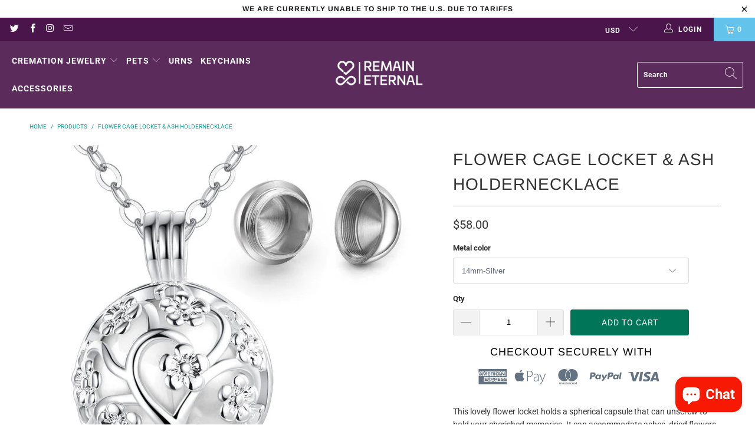

--- FILE ---
content_type: text/html; charset=utf-8
request_url: https://www.remaineternal.com/en-ca/products/flower-cage-locket-ash-holdernecklace
body_size: 35859
content:


 <!DOCTYPE html>
<html lang="en"> <head> <meta charset="utf-8"> <meta http-equiv="cleartype" content="on"> <meta name="robots" content="index,follow"> <!-- Mobile Specific Metas --> <meta name="HandheldFriendly" content="True"> <meta name="MobileOptimized" content="320"> <meta name="viewport" content="width=device-width,initial-scale=1"> <meta name="theme-color" content="#ffffff"> <title>
      Flower Cage Locket &amp; Ash HolderNecklace - Remain Eternal</title> <meta name="description" content="This lovely flower locket holds a spherical capsule that can unscrew to hold your cherished memories. It can accommodate ashes, dried flowers, sand, or other keepsakes. Choose from either silver or copper-colored inner capsule. Metals Type: CopperItem Type: PendantsPendants Type: slideShape\pattern: PLANTMaterial: Meta"/> <!-- Preconnect Domains --> <link rel="preconnect" href="https://fonts.shopifycdn.com" /> <link rel="preconnect" href="https://cdn.shopify.com" /> <link rel="preconnect" href="https://v.shopify.com" /> <link rel="preconnect" href="https://cdn.shopifycloud.com" /> <link rel="preconnect" href="https://monorail-edge.shopifysvc.com"> <!-- fallback for browsers that don't support preconnect --> <link rel="dns-prefetch" href="https://fonts.shopifycdn.com" /> <link rel="dns-prefetch" href="https://cdn.shopify.com" /> <link rel="dns-prefetch" href="https://v.shopify.com" /> <link rel="dns-prefetch" href="https://cdn.shopifycloud.com" /> <link rel="dns-prefetch" href="https://monorail-edge.shopifysvc.com"> <!-- Preload Assets --> <link rel="preload" href="//www.remaineternal.com/cdn/shop/t/4/assets/fancybox.css?v=19278034316635137701617386638" as="style"> <link rel="preload" href="//www.remaineternal.com/cdn/shop/t/4/assets/styles.css?v=46324082882730076031761244784" as="style"> <link rel="preload" href="//www.remaineternal.com/cdn/shop/t/4/assets/jquery.min.js?v=81049236547974671631617386640" as="script"> <link rel="preload" href="//www.remaineternal.com/cdn/shop/t/4/assets/vendors.js?v=27320778199242643271617386646" as="script"> <link rel="preload" href="//www.remaineternal.com/cdn/shop/t/4/assets/sections.js?v=174371437794768973901617386662" as="script"> <link rel="preload" href="//www.remaineternal.com/cdn/shop/t/4/assets/utilities.js?v=79296658574570944431617386836" as="script"> <link rel="preload" href="//www.remaineternal.com/cdn/shop/t/4/assets/app.js?v=71710453677439256651617386662" as="script"> <!-- Stylesheet for Fancybox library --> <link href="//www.remaineternal.com/cdn/shop/t/4/assets/fancybox.css?v=19278034316635137701617386638" rel="stylesheet" type="text/css" media="all" /> <!-- Stylesheets for Turbo --> <link href="//www.remaineternal.com/cdn/shop/t/4/assets/styles.css?v=46324082882730076031761244784" rel="stylesheet" type="text/css" media="all" /> <script>
      window.lazySizesConfig = window.lazySizesConfig || {};

      lazySizesConfig.expand = 300;
      lazySizesConfig.loadHidden = false;

      /*! lazysizes - v5.2.2 - bgset plugin */
      !function(e,t){var a=function(){t(e.lazySizes),e.removeEventListener("lazyunveilread",a,!0)};t=t.bind(null,e,e.document),"object"==typeof module&&module.exports?t(require("lazysizes")):"function"==typeof define&&define.amd?define(["lazysizes"],t):e.lazySizes?a():e.addEventListener("lazyunveilread",a,!0)}(window,function(e,z,g){"use strict";var c,y,b,f,i,s,n,v,m;e.addEventListener&&(c=g.cfg,y=/\s+/g,b=/\s*\|\s+|\s+\|\s*/g,f=/^(.+?)(?:\s+\[\s*(.+?)\s*\])(?:\s+\[\s*(.+?)\s*\])?$/,i=/^\s*\(*\s*type\s*:\s*(.+?)\s*\)*\s*$/,s=/\(|\)|'/,n={contain:1,cover:1},v=function(e,t){var a;t&&((a=t.match(i))&&a[1]?e.setAttribute("type",a[1]):e.setAttribute("media",c.customMedia[t]||t))},m=function(e){var t,a,i,r;e.target._lazybgset&&(a=(t=e.target)._lazybgset,(i=t.currentSrc||t.src)&&((r=g.fire(a,"bgsetproxy",{src:i,useSrc:s.test(i)?JSON.stringify(i):i})).defaultPrevented||(a.style.backgroundImage="url("+r.detail.useSrc+")")),t._lazybgsetLoading&&(g.fire(a,"_lazyloaded",{},!1,!0),delete t._lazybgsetLoading))},addEventListener("lazybeforeunveil",function(e){var t,a,i,r,s,n,l,d,o,u;!e.defaultPrevented&&(t=e.target.getAttribute("data-bgset"))&&(o=e.target,(u=z.createElement("img")).alt="",u._lazybgsetLoading=!0,e.detail.firesLoad=!0,a=t,i=o,r=u,s=z.createElement("picture"),n=i.getAttribute(c.sizesAttr),l=i.getAttribute("data-ratio"),d=i.getAttribute("data-optimumx"),i._lazybgset&&i._lazybgset.parentNode==i&&i.removeChild(i._lazybgset),Object.defineProperty(r,"_lazybgset",{value:i,writable:!0}),Object.defineProperty(i,"_lazybgset",{value:s,writable:!0}),a=a.replace(y," ").split(b),s.style.display="none",r.className=c.lazyClass,1!=a.length||n||(n="auto"),a.forEach(function(e){var t,a=z.createElement("source");n&&"auto"!=n&&a.setAttribute("sizes",n),(t=e.match(f))?(a.setAttribute(c.srcsetAttr,t[1]),v(a,t[2]),v(a,t[3])):a.setAttribute(c.srcsetAttr,e),s.appendChild(a)}),n&&(r.setAttribute(c.sizesAttr,n),i.removeAttribute(c.sizesAttr),i.removeAttribute("sizes")),d&&r.setAttribute("data-optimumx",d),l&&r.setAttribute("data-ratio",l),s.appendChild(r),i.appendChild(s),setTimeout(function(){g.loader.unveil(u),g.rAF(function(){g.fire(u,"_lazyloaded",{},!0,!0),u.complete&&m({target:u})})}))}),z.addEventListener("load",m,!0),e.addEventListener("lazybeforesizes",function(e){var t,a,i,r;e.detail.instance==g&&e.target._lazybgset&&e.detail.dataAttr&&(t=e.target._lazybgset,i=t,r=(getComputedStyle(i)||{getPropertyValue:function(){}}).getPropertyValue("background-size"),!n[r]&&n[i.style.backgroundSize]&&(r=i.style.backgroundSize),n[a=r]&&(e.target._lazysizesParentFit=a,g.rAF(function(){e.target.setAttribute("data-parent-fit",a),e.target._lazysizesParentFit&&delete e.target._lazysizesParentFit})))},!0),z.documentElement.addEventListener("lazybeforesizes",function(e){var t,a;!e.defaultPrevented&&e.target._lazybgset&&e.detail.instance==g&&(e.detail.width=(t=e.target._lazybgset,a=g.gW(t,t.parentNode),(!t._lazysizesWidth||a>t._lazysizesWidth)&&(t._lazysizesWidth=a),t._lazysizesWidth))}))});

      /*! lazysizes - v5.2.2 */
      !function(e){var t=function(u,D,f){"use strict";var k,H;if(function(){var e;var t={lazyClass:"lazyload",loadedClass:"lazyloaded",loadingClass:"lazyloading",preloadClass:"lazypreload",errorClass:"lazyerror",autosizesClass:"lazyautosizes",srcAttr:"data-src",srcsetAttr:"data-srcset",sizesAttr:"data-sizes",minSize:40,customMedia:{},init:true,expFactor:1.5,hFac:.8,loadMode:2,loadHidden:true,ricTimeout:0,throttleDelay:125};H=u.lazySizesConfig||u.lazysizesConfig||{};for(e in t){if(!(e in H)){H[e]=t[e]}}}(),!D||!D.getElementsByClassName){return{init:function(){},cfg:H,noSupport:true}}var O=D.documentElement,a=u.HTMLPictureElement,P="addEventListener",$="getAttribute",q=u[P].bind(u),I=u.setTimeout,U=u.requestAnimationFrame||I,l=u.requestIdleCallback,j=/^picture$/i,r=["load","error","lazyincluded","_lazyloaded"],i={},G=Array.prototype.forEach,J=function(e,t){if(!i[t]){i[t]=new RegExp("(\\s|^)"+t+"(\\s|$)")}return i[t].test(e[$]("class")||"")&&i[t]},K=function(e,t){if(!J(e,t)){e.setAttribute("class",(e[$]("class")||"").trim()+" "+t)}},Q=function(e,t){var i;if(i=J(e,t)){e.setAttribute("class",(e[$]("class")||"").replace(i," "))}},V=function(t,i,e){var a=e?P:"removeEventListener";if(e){V(t,i)}r.forEach(function(e){t[a](e,i)})},X=function(e,t,i,a,r){var n=D.createEvent("Event");if(!i){i={}}i.instance=k;n.initEvent(t,!a,!r);n.detail=i;e.dispatchEvent(n);return n},Y=function(e,t){var i;if(!a&&(i=u.picturefill||H.pf)){if(t&&t.src&&!e[$]("srcset")){e.setAttribute("srcset",t.src)}i({reevaluate:true,elements:[e]})}else if(t&&t.src){e.src=t.src}},Z=function(e,t){return(getComputedStyle(e,null)||{})[t]},s=function(e,t,i){i=i||e.offsetWidth;while(i<H.minSize&&t&&!e._lazysizesWidth){i=t.offsetWidth;t=t.parentNode}return i},ee=function(){var i,a;var t=[];var r=[];var n=t;var s=function(){var e=n;n=t.length?r:t;i=true;a=false;while(e.length){e.shift()()}i=false};var e=function(e,t){if(i&&!t){e.apply(this,arguments)}else{n.push(e);if(!a){a=true;(D.hidden?I:U)(s)}}};e._lsFlush=s;return e}(),te=function(i,e){return e?function(){ee(i)}:function(){var e=this;var t=arguments;ee(function(){i.apply(e,t)})}},ie=function(e){var i;var a=0;var r=H.throttleDelay;var n=H.ricTimeout;var t=function(){i=false;a=f.now();e()};var s=l&&n>49?function(){l(t,{timeout:n});if(n!==H.ricTimeout){n=H.ricTimeout}}:te(function(){I(t)},true);return function(e){var t;if(e=e===true){n=33}if(i){return}i=true;t=r-(f.now()-a);if(t<0){t=0}if(e||t<9){s()}else{I(s,t)}}},ae=function(e){var t,i;var a=99;var r=function(){t=null;e()};var n=function(){var e=f.now()-i;if(e<a){I(n,a-e)}else{(l||r)(r)}};return function(){i=f.now();if(!t){t=I(n,a)}}},e=function(){var v,m,c,h,e;var y,z,g,p,C,b,A;var n=/^img$/i;var d=/^iframe$/i;var E="onscroll"in u&&!/(gle|ing)bot/.test(navigator.userAgent);var _=0;var w=0;var N=0;var M=-1;var x=function(e){N--;if(!e||N<0||!e.target){N=0}};var W=function(e){if(A==null){A=Z(D.body,"visibility")=="hidden"}return A||!(Z(e.parentNode,"visibility")=="hidden"&&Z(e,"visibility")=="hidden")};var S=function(e,t){var i;var a=e;var r=W(e);g-=t;b+=t;p-=t;C+=t;while(r&&(a=a.offsetParent)&&a!=D.body&&a!=O){r=(Z(a,"opacity")||1)>0;if(r&&Z(a,"overflow")!="visible"){i=a.getBoundingClientRect();r=C>i.left&&p<i.right&&b>i.top-1&&g<i.bottom+1}}return r};var t=function(){var e,t,i,a,r,n,s,l,o,u,f,c;var d=k.elements;if((h=H.loadMode)&&N<8&&(e=d.length)){t=0;M++;for(;t<e;t++){if(!d[t]||d[t]._lazyRace){continue}if(!E||k.prematureUnveil&&k.prematureUnveil(d[t])){R(d[t]);continue}if(!(l=d[t][$]("data-expand"))||!(n=l*1)){n=w}if(!u){u=!H.expand||H.expand<1?O.clientHeight>500&&O.clientWidth>500?500:370:H.expand;k._defEx=u;f=u*H.expFactor;c=H.hFac;A=null;if(w<f&&N<1&&M>2&&h>2&&!D.hidden){w=f;M=0}else if(h>1&&M>1&&N<6){w=u}else{w=_}}if(o!==n){y=innerWidth+n*c;z=innerHeight+n;s=n*-1;o=n}i=d[t].getBoundingClientRect();if((b=i.bottom)>=s&&(g=i.top)<=z&&(C=i.right)>=s*c&&(p=i.left)<=y&&(b||C||p||g)&&(H.loadHidden||W(d[t]))&&(m&&N<3&&!l&&(h<3||M<4)||S(d[t],n))){R(d[t]);r=true;if(N>9){break}}else if(!r&&m&&!a&&N<4&&M<4&&h>2&&(v[0]||H.preloadAfterLoad)&&(v[0]||!l&&(b||C||p||g||d[t][$](H.sizesAttr)!="auto"))){a=v[0]||d[t]}}if(a&&!r){R(a)}}};var i=ie(t);var B=function(e){var t=e.target;if(t._lazyCache){delete t._lazyCache;return}x(e);K(t,H.loadedClass);Q(t,H.loadingClass);V(t,L);X(t,"lazyloaded")};var a=te(B);var L=function(e){a({target:e.target})};var T=function(t,i){try{t.contentWindow.location.replace(i)}catch(e){t.src=i}};var F=function(e){var t;var i=e[$](H.srcsetAttr);if(t=H.customMedia[e[$]("data-media")||e[$]("media")]){e.setAttribute("media",t)}if(i){e.setAttribute("srcset",i)}};var s=te(function(t,e,i,a,r){var n,s,l,o,u,f;if(!(u=X(t,"lazybeforeunveil",e)).defaultPrevented){if(a){if(i){K(t,H.autosizesClass)}else{t.setAttribute("sizes",a)}}s=t[$](H.srcsetAttr);n=t[$](H.srcAttr);if(r){l=t.parentNode;o=l&&j.test(l.nodeName||"")}f=e.firesLoad||"src"in t&&(s||n||o);u={target:t};K(t,H.loadingClass);if(f){clearTimeout(c);c=I(x,2500);V(t,L,true)}if(o){G.call(l.getElementsByTagName("source"),F)}if(s){t.setAttribute("srcset",s)}else if(n&&!o){if(d.test(t.nodeName)){T(t,n)}else{t.src=n}}if(r&&(s||o)){Y(t,{src:n})}}if(t._lazyRace){delete t._lazyRace}Q(t,H.lazyClass);ee(function(){var e=t.complete&&t.naturalWidth>1;if(!f||e){if(e){K(t,"ls-is-cached")}B(u);t._lazyCache=true;I(function(){if("_lazyCache"in t){delete t._lazyCache}},9)}if(t.loading=="lazy"){N--}},true)});var R=function(e){if(e._lazyRace){return}var t;var i=n.test(e.nodeName);var a=i&&(e[$](H.sizesAttr)||e[$]("sizes"));var r=a=="auto";if((r||!m)&&i&&(e[$]("src")||e.srcset)&&!e.complete&&!J(e,H.errorClass)&&J(e,H.lazyClass)){return}t=X(e,"lazyunveilread").detail;if(r){re.updateElem(e,true,e.offsetWidth)}e._lazyRace=true;N++;s(e,t,r,a,i)};var r=ae(function(){H.loadMode=3;i()});var l=function(){if(H.loadMode==3){H.loadMode=2}r()};var o=function(){if(m){return}if(f.now()-e<999){I(o,999);return}m=true;H.loadMode=3;i();q("scroll",l,true)};return{_:function(){e=f.now();k.elements=D.getElementsByClassName(H.lazyClass);v=D.getElementsByClassName(H.lazyClass+" "+H.preloadClass);q("scroll",i,true);q("resize",i,true);q("pageshow",function(e){if(e.persisted){var t=D.querySelectorAll("."+H.loadingClass);if(t.length&&t.forEach){U(function(){t.forEach(function(e){if(e.complete){R(e)}})})}}});if(u.MutationObserver){new MutationObserver(i).observe(O,{childList:true,subtree:true,attributes:true})}else{O[P]("DOMNodeInserted",i,true);O[P]("DOMAttrModified",i,true);setInterval(i,999)}q("hashchange",i,true);["focus","mouseover","click","load","transitionend","animationend"].forEach(function(e){D[P](e,i,true)});if(/d$|^c/.test(D.readyState)){o()}else{q("load",o);D[P]("DOMContentLoaded",i);I(o,2e4)}if(k.elements.length){t();ee._lsFlush()}else{i()}},checkElems:i,unveil:R,_aLSL:l}}(),re=function(){var i;var n=te(function(e,t,i,a){var r,n,s;e._lazysizesWidth=a;a+="px";e.setAttribute("sizes",a);if(j.test(t.nodeName||"")){r=t.getElementsByTagName("source");for(n=0,s=r.length;n<s;n++){r[n].setAttribute("sizes",a)}}if(!i.detail.dataAttr){Y(e,i.detail)}});var a=function(e,t,i){var a;var r=e.parentNode;if(r){i=s(e,r,i);a=X(e,"lazybeforesizes",{width:i,dataAttr:!!t});if(!a.defaultPrevented){i=a.detail.width;if(i&&i!==e._lazysizesWidth){n(e,r,a,i)}}}};var e=function(){var e;var t=i.length;if(t){e=0;for(;e<t;e++){a(i[e])}}};var t=ae(e);return{_:function(){i=D.getElementsByClassName(H.autosizesClass);q("resize",t)},checkElems:t,updateElem:a}}(),t=function(){if(!t.i&&D.getElementsByClassName){t.i=true;re._();e._()}};return I(function(){H.init&&t()}),k={cfg:H,autoSizer:re,loader:e,init:t,uP:Y,aC:K,rC:Q,hC:J,fire:X,gW:s,rAF:ee}}(e,e.document,Date);e.lazySizes=t,"object"==typeof module&&module.exports&&(module.exports=t)}("undefined"!=typeof window?window:{});</script> <!-- Icons --> <link rel="shortcut icon" type="image/x-icon" href="//www.remaineternal.com/cdn/shop/files/favicon_180x180.png?v=1617130159"> <link rel="apple-touch-icon" href="//www.remaineternal.com/cdn/shop/files/favicon_180x180.png?v=1617130159"/> <link rel="apple-touch-icon" sizes="57x57" href="//www.remaineternal.com/cdn/shop/files/favicon_57x57.png?v=1617130159"/> <link rel="apple-touch-icon" sizes="60x60" href="//www.remaineternal.com/cdn/shop/files/favicon_60x60.png?v=1617130159"/> <link rel="apple-touch-icon" sizes="72x72" href="//www.remaineternal.com/cdn/shop/files/favicon_72x72.png?v=1617130159"/> <link rel="apple-touch-icon" sizes="76x76" href="//www.remaineternal.com/cdn/shop/files/favicon_76x76.png?v=1617130159"/> <link rel="apple-touch-icon" sizes="114x114" href="//www.remaineternal.com/cdn/shop/files/favicon_114x114.png?v=1617130159"/> <link rel="apple-touch-icon" sizes="180x180" href="//www.remaineternal.com/cdn/shop/files/favicon_180x180.png?v=1617130159"/> <link rel="apple-touch-icon" sizes="228x228" href="//www.remaineternal.com/cdn/shop/files/favicon_228x228.png?v=1617130159"/> <link rel="canonical" href="https://www.remaineternal.com/en-ca/products/flower-cage-locket-ash-holdernecklace"/> <script src="//www.remaineternal.com/cdn/shop/t/4/assets/jquery.min.js?v=81049236547974671631617386640" defer></script> <script type="text/javascript" src="/services/javascripts/currencies.js" data-no-instant></script> <script src="//www.remaineternal.com/cdn/shop/t/4/assets/currencies.js?v=95845466617158588061617386637" defer></script> <script>
      window.Theme = window.Theme || {};
      window.Theme.version = '6.2.0';
      window.Theme.name = 'Turbo';</script> <script>
      
Shopify = window.Shopify || {};Shopify.theme_settings = {};
Currency = window.Currency || {};Shopify.routes = {};Shopify.theme_settings.display_tos_checkbox = false;Shopify.theme_settings.go_to_checkout = false;Shopify.theme_settings.cart_action = "ajax";Shopify.theme_settings.cart_shipping_calculator = false;Shopify.theme_settings.collection_swatches = false;Shopify.theme_settings.collection_secondary_image = false;


Currency.show_multiple_currencies = true;
Currency.shop_currency = "USD";
Currency.default_currency = "USD";
Currency.display_format = "money_format";
Currency.money_format = "${{amount}}";
Currency.money_format_no_currency = "${{amount}}";
Currency.money_format_currency = "${{amount}} CAD";
Currency.native_multi_currency = true;
Currency.iso_code = "CAD";
Currency.symbol = "$";Shopify.theme_settings.display_inventory_left = false;Shopify.theme_settings.inventory_threshold = 10;Shopify.theme_settings.limit_quantity = true;Shopify.theme_settings.menu_position = "inline";Shopify.theme_settings.newsletter_popup = false;Shopify.theme_settings.newsletter_popup_days = "7";Shopify.theme_settings.newsletter_popup_mobile = false;Shopify.theme_settings.newsletter_popup_seconds = 8;Shopify.theme_settings.pagination_type = "basic_pagination";Shopify.theme_settings.search_pagination_type = "infinite_scroll";Shopify.theme_settings.enable_shopify_review_comments = false;Shopify.theme_settings.enable_shopify_collection_badges = false;Shopify.theme_settings.quick_shop_thumbnail_position = "bottom-thumbnails";Shopify.theme_settings.product_form_style = "dropdown";Shopify.theme_settings.sale_banner_enabled = true;Shopify.theme_settings.display_savings = true;Shopify.theme_settings.display_sold_out_price = false;Shopify.theme_settings.sold_out_text = "Sold Out";Shopify.theme_settings.free_text = "Free";Shopify.theme_settings.video_looping = true;Shopify.theme_settings.quick_shop_style = "popup";Shopify.routes.cart_url = "/en-ca/cart";Shopify.routes.root_url = "/en-ca";Shopify.routes.search_url = "/en-ca/search";Shopify.theme_settings.image_loading_style = "appear";Shopify.theme_settings.search_option = "products";Shopify.theme_settings.search_items_to_display = 6;Shopify.theme_settings.enable_autocomplete = false;Shopify.theme_settings.page_dots_enabled = false;Shopify.theme_settings.slideshow_arrow_size = "light";Shopify.theme_settings.quick_shop_enabled = true;Shopify.translation =Shopify.translation || {};Shopify.translation.agree_to_terms_warning = "You must agree with the terms and conditions to checkout.";Shopify.translation.one_item_left = "item left";Shopify.translation.items_left_text = "items left";Shopify.translation.cart_savings_text = "Total Savings";Shopify.translation.cart_discount_text = "Discount";Shopify.translation.cart_subtotal_text = "Subtotal";Shopify.translation.cart_remove_text = "Remove";Shopify.translation.newsletter_success_text = "Thank you for joining our mailing list!";Shopify.translation.notify_email = "Enter your email address...";Shopify.translation.notify_email_value = "Translation missing: en.contact.fields.email";Shopify.translation.notify_email_send = "Send";Shopify.translation.notify_message_first = "Please notify me when ";Shopify.translation.notify_message_last = " becomes available - ";Shopify.translation.notify_success_text = "Thanks! We will notify you when this product becomes available!";Shopify.translation.add_to_cart = "Add to Cart";Shopify.translation.coming_soon_text = "Coming Soon";Shopify.translation.sold_out_text = "Sold Out";Shopify.translation.sale_text = "Sale";Shopify.translation.savings_text = "You Save";Shopify.translation.from_text = "from";Shopify.translation.new_text = "New";Shopify.translation.pre_order_text = "Pre-Order";Shopify.translation.unavailable_text = "Unavailable";Shopify.translation.all_results = "View all results";Shopify.translation.no_results = "Sorry, no results!";Shopify.media_queries =Shopify.media_queries || {};Shopify.media_queries.small = window.matchMedia( "(max-width: 480px)" );Shopify.media_queries.medium = window.matchMedia( "(max-width: 798px)" );Shopify.media_queries.large = window.matchMedia( "(min-width: 799px)" );Shopify.media_queries.larger = window.matchMedia( "(min-width: 960px)" );Shopify.media_queries.xlarge = window.matchMedia( "(min-width: 1200px)" );Shopify.media_queries.ie10 = window.matchMedia( "all and (-ms-high-contrast: none), (-ms-high-contrast: active)" );Shopify.media_queries.tablet = window.matchMedia( "only screen and (min-width: 799px) and (max-width: 1024px)" );</script> <script src="//www.remaineternal.com/cdn/shop/t/4/assets/vendors.js?v=27320778199242643271617386646" defer></script> <script src="//www.remaineternal.com/cdn/shop/t/4/assets/sections.js?v=174371437794768973901617386662" defer></script> <script src="//www.remaineternal.com/cdn/shop/t/4/assets/utilities.js?v=79296658574570944431617386836" defer></script> <script src="//www.remaineternal.com/cdn/shop/t/4/assets/app.js?v=71710453677439256651617386662" defer></script> <script></script> <script>window.performance && window.performance.mark && window.performance.mark('shopify.content_for_header.start');</script><meta name="google-site-verification" content="qDymT7a4tZhg6lhp0AbFARHvpfaijsc5pj0mFA9Dqus">
<meta name="facebook-domain-verification" content="f7yjr67evw5ua8eqf6sal2qyypgh0o">
<meta id="shopify-digital-wallet" name="shopify-digital-wallet" content="/55554736307/digital_wallets/dialog">
<meta name="shopify-checkout-api-token" content="5627475aa7f350d4f86365033d9c73d9">
<meta id="in-context-paypal-metadata" data-shop-id="55554736307" data-venmo-supported="true" data-environment="production" data-locale="en_US" data-paypal-v4="true" data-currency="CAD">
<link rel="alternate" hreflang="x-default" href="https://www.remaineternal.com/products/flower-cage-locket-ash-holdernecklace">
<link rel="alternate" hreflang="en" href="https://www.remaineternal.com/products/flower-cage-locket-ash-holdernecklace">
<link rel="alternate" hreflang="en-CA" href="https://www.remaineternal.com/en-ca/products/flower-cage-locket-ash-holdernecklace">
<link rel="alternate" hreflang="en-GB" href="https://www.remaineternal.com/en-gb/products/flower-cage-locket-ash-holdernecklace">
<link rel="alternate" type="application/json+oembed" href="https://www.remaineternal.com/en-ca/products/flower-cage-locket-ash-holdernecklace.oembed">
<script async="async" src="/checkouts/internal/preloads.js?locale=en-CA"></script>
<link rel="preconnect" href="https://shop.app" crossorigin="anonymous">
<script async="async" src="https://shop.app/checkouts/internal/preloads.js?locale=en-CA&shop_id=55554736307" crossorigin="anonymous"></script>
<script id="apple-pay-shop-capabilities" type="application/json">{"shopId":55554736307,"countryCode":"US","currencyCode":"CAD","merchantCapabilities":["supports3DS"],"merchantId":"gid:\/\/shopify\/Shop\/55554736307","merchantName":"Remain Eternal","requiredBillingContactFields":["postalAddress","email"],"requiredShippingContactFields":["postalAddress","email"],"shippingType":"shipping","supportedNetworks":["visa","masterCard","amex","discover","elo","jcb"],"total":{"type":"pending","label":"Remain Eternal","amount":"1.00"},"shopifyPaymentsEnabled":true,"supportsSubscriptions":true}</script>
<script id="shopify-features" type="application/json">{"accessToken":"5627475aa7f350d4f86365033d9c73d9","betas":["rich-media-storefront-analytics"],"domain":"www.remaineternal.com","predictiveSearch":true,"shopId":55554736307,"locale":"en"}</script>
<script>var Shopify = Shopify || {};
Shopify.shop = "remain-eternal.myshopify.com";
Shopify.locale = "en";
Shopify.currency = {"active":"CAD","rate":"1.39200145"};
Shopify.country = "CA";
Shopify.theme = {"name":"remain-2021.03 (Apr-2-2021)","id":121686393011,"schema_name":"Turbo","schema_version":"6.2.0","theme_store_id":null,"role":"main"};
Shopify.theme.handle = "null";
Shopify.theme.style = {"id":null,"handle":null};
Shopify.cdnHost = "www.remaineternal.com/cdn";
Shopify.routes = Shopify.routes || {};
Shopify.routes.root = "/en-ca/";</script>
<script type="module">!function(o){(o.Shopify=o.Shopify||{}).modules=!0}(window);</script>
<script>!function(o){function n(){var o=[];function n(){o.push(Array.prototype.slice.apply(arguments))}return n.q=o,n}var t=o.Shopify=o.Shopify||{};t.loadFeatures=n(),t.autoloadFeatures=n()}(window);</script>
<script>
  window.ShopifyPay = window.ShopifyPay || {};
  window.ShopifyPay.apiHost = "shop.app\/pay";
  window.ShopifyPay.redirectState = null;
</script>
<script id="shop-js-analytics" type="application/json">{"pageType":"product"}</script>
<script defer="defer" async type="module" src="//www.remaineternal.com/cdn/shopifycloud/shop-js/modules/v2/client.init-shop-cart-sync_BT-GjEfc.en.esm.js"></script>
<script defer="defer" async type="module" src="//www.remaineternal.com/cdn/shopifycloud/shop-js/modules/v2/chunk.common_D58fp_Oc.esm.js"></script>
<script defer="defer" async type="module" src="//www.remaineternal.com/cdn/shopifycloud/shop-js/modules/v2/chunk.modal_xMitdFEc.esm.js"></script>
<script type="module">
  await import("//www.remaineternal.com/cdn/shopifycloud/shop-js/modules/v2/client.init-shop-cart-sync_BT-GjEfc.en.esm.js");
await import("//www.remaineternal.com/cdn/shopifycloud/shop-js/modules/v2/chunk.common_D58fp_Oc.esm.js");
await import("//www.remaineternal.com/cdn/shopifycloud/shop-js/modules/v2/chunk.modal_xMitdFEc.esm.js");

  window.Shopify.SignInWithShop?.initShopCartSync?.({"fedCMEnabled":true,"windoidEnabled":true});

</script>
<script>
  window.Shopify = window.Shopify || {};
  if (!window.Shopify.featureAssets) window.Shopify.featureAssets = {};
  window.Shopify.featureAssets['shop-js'] = {"shop-cart-sync":["modules/v2/client.shop-cart-sync_DZOKe7Ll.en.esm.js","modules/v2/chunk.common_D58fp_Oc.esm.js","modules/v2/chunk.modal_xMitdFEc.esm.js"],"init-fed-cm":["modules/v2/client.init-fed-cm_B6oLuCjv.en.esm.js","modules/v2/chunk.common_D58fp_Oc.esm.js","modules/v2/chunk.modal_xMitdFEc.esm.js"],"shop-cash-offers":["modules/v2/client.shop-cash-offers_D2sdYoxE.en.esm.js","modules/v2/chunk.common_D58fp_Oc.esm.js","modules/v2/chunk.modal_xMitdFEc.esm.js"],"shop-login-button":["modules/v2/client.shop-login-button_QeVjl5Y3.en.esm.js","modules/v2/chunk.common_D58fp_Oc.esm.js","modules/v2/chunk.modal_xMitdFEc.esm.js"],"pay-button":["modules/v2/client.pay-button_DXTOsIq6.en.esm.js","modules/v2/chunk.common_D58fp_Oc.esm.js","modules/v2/chunk.modal_xMitdFEc.esm.js"],"shop-button":["modules/v2/client.shop-button_DQZHx9pm.en.esm.js","modules/v2/chunk.common_D58fp_Oc.esm.js","modules/v2/chunk.modal_xMitdFEc.esm.js"],"avatar":["modules/v2/client.avatar_BTnouDA3.en.esm.js"],"init-windoid":["modules/v2/client.init-windoid_CR1B-cfM.en.esm.js","modules/v2/chunk.common_D58fp_Oc.esm.js","modules/v2/chunk.modal_xMitdFEc.esm.js"],"init-shop-for-new-customer-accounts":["modules/v2/client.init-shop-for-new-customer-accounts_C_vY_xzh.en.esm.js","modules/v2/client.shop-login-button_QeVjl5Y3.en.esm.js","modules/v2/chunk.common_D58fp_Oc.esm.js","modules/v2/chunk.modal_xMitdFEc.esm.js"],"init-shop-email-lookup-coordinator":["modules/v2/client.init-shop-email-lookup-coordinator_BI7n9ZSv.en.esm.js","modules/v2/chunk.common_D58fp_Oc.esm.js","modules/v2/chunk.modal_xMitdFEc.esm.js"],"init-shop-cart-sync":["modules/v2/client.init-shop-cart-sync_BT-GjEfc.en.esm.js","modules/v2/chunk.common_D58fp_Oc.esm.js","modules/v2/chunk.modal_xMitdFEc.esm.js"],"shop-toast-manager":["modules/v2/client.shop-toast-manager_DiYdP3xc.en.esm.js","modules/v2/chunk.common_D58fp_Oc.esm.js","modules/v2/chunk.modal_xMitdFEc.esm.js"],"init-customer-accounts":["modules/v2/client.init-customer-accounts_D9ZNqS-Q.en.esm.js","modules/v2/client.shop-login-button_QeVjl5Y3.en.esm.js","modules/v2/chunk.common_D58fp_Oc.esm.js","modules/v2/chunk.modal_xMitdFEc.esm.js"],"init-customer-accounts-sign-up":["modules/v2/client.init-customer-accounts-sign-up_iGw4briv.en.esm.js","modules/v2/client.shop-login-button_QeVjl5Y3.en.esm.js","modules/v2/chunk.common_D58fp_Oc.esm.js","modules/v2/chunk.modal_xMitdFEc.esm.js"],"shop-follow-button":["modules/v2/client.shop-follow-button_CqMgW2wH.en.esm.js","modules/v2/chunk.common_D58fp_Oc.esm.js","modules/v2/chunk.modal_xMitdFEc.esm.js"],"checkout-modal":["modules/v2/client.checkout-modal_xHeaAweL.en.esm.js","modules/v2/chunk.common_D58fp_Oc.esm.js","modules/v2/chunk.modal_xMitdFEc.esm.js"],"shop-login":["modules/v2/client.shop-login_D91U-Q7h.en.esm.js","modules/v2/chunk.common_D58fp_Oc.esm.js","modules/v2/chunk.modal_xMitdFEc.esm.js"],"lead-capture":["modules/v2/client.lead-capture_BJmE1dJe.en.esm.js","modules/v2/chunk.common_D58fp_Oc.esm.js","modules/v2/chunk.modal_xMitdFEc.esm.js"],"payment-terms":["modules/v2/client.payment-terms_Ci9AEqFq.en.esm.js","modules/v2/chunk.common_D58fp_Oc.esm.js","modules/v2/chunk.modal_xMitdFEc.esm.js"]};
</script>
<script>(function() {
  var isLoaded = false;
  function asyncLoad() {
    if (isLoaded) return;
    isLoaded = true;
    var urls = ["https:\/\/chimpstatic.com\/mcjs-connected\/js\/users\/aea32d8c0439825102a800f28\/c0daa15370250b19e337008df.js?shop=remain-eternal.myshopify.com","https:\/\/loox.io\/widget\/4JW3AMCpNq\/loox.1617224635970.js?shop=remain-eternal.myshopify.com","https:\/\/cdn.shopify.com\/s\/files\/1\/2233\/5399\/t\/1\/assets\/trust_hero_55554736307.js?v=1618332615\u0026shop=remain-eternal.myshopify.com","\/\/shopify.privy.com\/widget.js?shop=remain-eternal.myshopify.com","\/\/cdn.shopify.com\/proxy\/9ac67ad879554d8a55f1188b1c080ba5140314c604e6001ed728a3bb2df0482f\/bingshoppingtool-t2app-prod.trafficmanager.net\/uet\/tracking_script?shop=remain-eternal.myshopify.com\u0026sp-cache-control=cHVibGljLCBtYXgtYWdlPTkwMA","\/\/cdn.ywxi.net\/js\/partner-shopify.js?shop=remain-eternal.myshopify.com"];
    for (var i = 0; i <urls.length; i++) {
      var s = document.createElement('script');
      s.type = 'text/javascript';
      s.async = true;
      s.src = urls[i];
      var x = document.getElementsByTagName('script')[0];
      x.parentNode.insertBefore(s, x);
    }
  };
  if(window.attachEvent) {
    window.attachEvent('onload', asyncLoad);
  } else {
    window.addEventListener('load', asyncLoad, false);
  }
})();</script>
<script id="__st">var __st={"a":55554736307,"offset":-18000,"reqid":"048c3cd5-1e70-4412-b412-db801716134a-1769193882","pageurl":"www.remaineternal.com\/en-ca\/products\/flower-cage-locket-ash-holdernecklace","u":"53b201cde6b3","p":"product","rtyp":"product","rid":7523733995750};</script>
<script>window.ShopifyPaypalV4VisibilityTracking = true;</script>
<script id="captcha-bootstrap">!function(){'use strict';const t='contact',e='account',n='new_comment',o=[[t,t],['blogs',n],['comments',n],[t,'customer']],c=[[e,'customer_login'],[e,'guest_login'],[e,'recover_customer_password'],[e,'create_customer']],r=t=>t.map((([t,e])=>`form[action*='/${t}']:not([data-nocaptcha='true']) input[name='form_type'][value='${e}']`)).join(','),a=t=>()=>t?[...document.querySelectorAll(t)].map((t=>t.form)):[];function s(){const t=[...o],e=r(t);return a(e)}const i='password',u='form_key',d=['recaptcha-v3-token','g-recaptcha-response','h-captcha-response',i],f=()=>{try{return window.sessionStorage}catch{return}},m='__shopify_v',_=t=>t.elements[u];function p(t,e,n=!1){try{const o=window.sessionStorage,c=JSON.parse(o.getItem(e)),{data:r}=function(t){const{data:e,action:n}=t;return t[m]||n?{data:e,action:n}:{data:t,action:n}}(c);for(const[e,n]of Object.entries(r))t.elements[e]&&(t.elements[e].value=n);n&&o.removeItem(e)}catch(o){console.error('form repopulation failed',{error:o})}}const l='form_type',E='cptcha';function T(t){t.dataset[E]=!0}const w=window,h=w.document,L='Shopify',v='ce_forms',y='captcha';let A=!1;((t,e)=>{const n=(g='f06e6c50-85a8-45c8-87d0-21a2b65856fe',I='https://cdn.shopify.com/shopifycloud/storefront-forms-hcaptcha/ce_storefront_forms_captcha_hcaptcha.v1.5.2.iife.js',D={infoText:'Protected by hCaptcha',privacyText:'Privacy',termsText:'Terms'},(t,e,n)=>{const o=w[L][v],c=o.bindForm;if(c)return c(t,g,e,D).then(n);var r;o.q.push([[t,g,e,D],n]),r=I,A||(h.body.append(Object.assign(h.createElement('script'),{id:'captcha-provider',async:!0,src:r})),A=!0)});var g,I,D;w[L]=w[L]||{},w[L][v]=w[L][v]||{},w[L][v].q=[],w[L][y]=w[L][y]||{},w[L][y].protect=function(t,e){n(t,void 0,e),T(t)},Object.freeze(w[L][y]),function(t,e,n,w,h,L){const[v,y,A,g]=function(t,e,n){const i=e?o:[],u=t?c:[],d=[...i,...u],f=r(d),m=r(i),_=r(d.filter((([t,e])=>n.includes(e))));return[a(f),a(m),a(_),s()]}(w,h,L),I=t=>{const e=t.target;return e instanceof HTMLFormElement?e:e&&e.form},D=t=>v().includes(t);t.addEventListener('submit',(t=>{const e=I(t);if(!e)return;const n=D(e)&&!e.dataset.hcaptchaBound&&!e.dataset.recaptchaBound,o=_(e),c=g().includes(e)&&(!o||!o.value);(n||c)&&t.preventDefault(),c&&!n&&(function(t){try{if(!f())return;!function(t){const e=f();if(!e)return;const n=_(t);if(!n)return;const o=n.value;o&&e.removeItem(o)}(t);const e=Array.from(Array(32),(()=>Math.random().toString(36)[2])).join('');!function(t,e){_(t)||t.append(Object.assign(document.createElement('input'),{type:'hidden',name:u})),t.elements[u].value=e}(t,e),function(t,e){const n=f();if(!n)return;const o=[...t.querySelectorAll(`input[type='${i}']`)].map((({name:t})=>t)),c=[...d,...o],r={};for(const[a,s]of new FormData(t).entries())c.includes(a)||(r[a]=s);n.setItem(e,JSON.stringify({[m]:1,action:t.action,data:r}))}(t,e)}catch(e){console.error('failed to persist form',e)}}(e),e.submit())}));const S=(t,e)=>{t&&!t.dataset[E]&&(n(t,e.some((e=>e===t))),T(t))};for(const o of['focusin','change'])t.addEventListener(o,(t=>{const e=I(t);D(e)&&S(e,y())}));const B=e.get('form_key'),M=e.get(l),P=B&&M;t.addEventListener('DOMContentLoaded',(()=>{const t=y();if(P)for(const e of t)e.elements[l].value===M&&p(e,B);[...new Set([...A(),...v().filter((t=>'true'===t.dataset.shopifyCaptcha))])].forEach((e=>S(e,t)))}))}(h,new URLSearchParams(w.location.search),n,t,e,['guest_login'])})(!0,!0)}();</script>
<script integrity="sha256-4kQ18oKyAcykRKYeNunJcIwy7WH5gtpwJnB7kiuLZ1E=" data-source-attribution="shopify.loadfeatures" defer="defer" src="//www.remaineternal.com/cdn/shopifycloud/storefront/assets/storefront/load_feature-a0a9edcb.js" crossorigin="anonymous"></script>
<script crossorigin="anonymous" defer="defer" src="//www.remaineternal.com/cdn/shopifycloud/storefront/assets/shopify_pay/storefront-65b4c6d7.js?v=20250812"></script>
<script data-source-attribution="shopify.dynamic_checkout.dynamic.init">var Shopify=Shopify||{};Shopify.PaymentButton=Shopify.PaymentButton||{isStorefrontPortableWallets:!0,init:function(){window.Shopify.PaymentButton.init=function(){};var t=document.createElement("script");t.src="https://www.remaineternal.com/cdn/shopifycloud/portable-wallets/latest/portable-wallets.en.js",t.type="module",document.head.appendChild(t)}};
</script>
<script data-source-attribution="shopify.dynamic_checkout.buyer_consent">
  function portableWalletsHideBuyerConsent(e){var t=document.getElementById("shopify-buyer-consent"),n=document.getElementById("shopify-subscription-policy-button");t&&n&&(t.classList.add("hidden"),t.setAttribute("aria-hidden","true"),n.removeEventListener("click",e))}function portableWalletsShowBuyerConsent(e){var t=document.getElementById("shopify-buyer-consent"),n=document.getElementById("shopify-subscription-policy-button");t&&n&&(t.classList.remove("hidden"),t.removeAttribute("aria-hidden"),n.addEventListener("click",e))}window.Shopify?.PaymentButton&&(window.Shopify.PaymentButton.hideBuyerConsent=portableWalletsHideBuyerConsent,window.Shopify.PaymentButton.showBuyerConsent=portableWalletsShowBuyerConsent);
</script>
<script data-source-attribution="shopify.dynamic_checkout.cart.bootstrap">document.addEventListener("DOMContentLoaded",(function(){function t(){return document.querySelector("shopify-accelerated-checkout-cart, shopify-accelerated-checkout")}if(t())Shopify.PaymentButton.init();else{new MutationObserver((function(e,n){t()&&(Shopify.PaymentButton.init(),n.disconnect())})).observe(document.body,{childList:!0,subtree:!0})}}));
</script>
<script id='scb4127' type='text/javascript' async='' src='https://www.remaineternal.com/cdn/shopifycloud/privacy-banner/storefront-banner.js'></script><link id="shopify-accelerated-checkout-styles" rel="stylesheet" media="screen" href="https://www.remaineternal.com/cdn/shopifycloud/portable-wallets/latest/accelerated-checkout-backwards-compat.css" crossorigin="anonymous">
<style id="shopify-accelerated-checkout-cart">
        #shopify-buyer-consent {
  margin-top: 1em;
  display: inline-block;
  width: 100%;
}

#shopify-buyer-consent.hidden {
  display: none;
}

#shopify-subscription-policy-button {
  background: none;
  border: none;
  padding: 0;
  text-decoration: underline;
  font-size: inherit;
  cursor: pointer;
}

#shopify-subscription-policy-button::before {
  box-shadow: none;
}

      </style>

<script>window.performance && window.performance.mark && window.performance.mark('shopify.content_for_header.end');</script>

    

<meta name="author" content="Remain Eternal">
<meta property="og:url" content="https://www.remaineternal.com/en-ca/products/flower-cage-locket-ash-holdernecklace">
<meta property="og:site_name" content="Remain Eternal"> <meta property="og:type" content="product"> <meta property="og:title" content="Flower Cage Locket &amp; Ash HolderNecklace"> <meta property="og:image" content="https://www.remaineternal.com/cdn/shop/products/product-image-1880645323_600x.jpg?v=1640552451"> <meta property="og:image:secure_url" content="https://www.remaineternal.com/cdn/shop/products/product-image-1880645323_600x.jpg?v=1640552451"> <meta property="og:image:width" content="1600"> <meta property="og:image:height" content="1600"> <meta property="og:image" content="https://www.remaineternal.com/cdn/shop/products/product-image-1880645366_600x.jpg?v=1640552452"> <meta property="og:image:secure_url" content="https://www.remaineternal.com/cdn/shop/products/product-image-1880645366_600x.jpg?v=1640552452"> <meta property="og:image:width" content="640"> <meta property="og:image:height" content="640"> <meta property="og:image" content="https://www.remaineternal.com/cdn/shop/products/product-image-1880645367_600x.jpg?v=1640552453"> <meta property="og:image:secure_url" content="https://www.remaineternal.com/cdn/shop/products/product-image-1880645367_600x.jpg?v=1640552453"> <meta property="og:image:width" content="640"> <meta property="og:image:height" content="640"> <meta property="product:price:amount" content="58.00"> <meta property="product:price:currency" content="USD"> <meta property="og:description" content="This lovely flower locket holds a spherical capsule that can unscrew to hold your cherished memories. It can accommodate ashes, dried flowers, sand, or other keepsakes. Choose from either silver or copper-colored inner capsule. Metals Type: CopperItem Type: PendantsPendants Type: slideShape\pattern: PLANTMaterial: Meta"> <meta name="twitter:site" content="@EternalRemain">

<meta name="twitter:card" content="summary"> <meta name="twitter:title" content="Flower Cage Locket & Ash HolderNecklace"> <meta name="twitter:description" content="This lovely flower locket holds a spherical capsule that can unscrew to hold your cherished memories. It can accommodate ashes, dried flowers, sand, or other keepsakes. Choose from either silver or copper-colored inner capsule.
Metals Type: CopperItem Type: PendantsPendants Type: slideShape\pattern: PLANTMaterial: Metal"> <meta name="twitter:image" content="https://www.remaineternal.com/cdn/shop/products/product-image-1880645323_240x.jpg?v=1640552451"> <meta name="twitter:image:width" content="240"> <meta name="twitter:image:height" content="240"> <meta name="twitter:image:alt" content="Flower Cage Locket &amp; Ash HolderNecklace">



    
    
  
	<script>var loox_global_hash = '1768646976855';</script><style>.loox-reviews-default { max-width: 1200px; margin: 0 auto; }</style> <link href="//www.remaineternal.com/cdn/shop/t/4/assets/paymentfont.scss.css?v=76001344973325876751762025680" rel="stylesheet" type="text/css" media="all" />
    
<!-- Google Tag Manager -->
<script>(function(w,d,s,l,i){w[l]=w[l]||[];w[l].push({'gtm.start':
new Date().getTime(),event:'gtm.js'});var f=d.getElementsByTagName(s)[0],
j=d.createElement(s),dl=l!='dataLayer'?'&l='+l:'';j.async=true;j.src=
'https://www.googletagmanager.com/gtm.js?id='+i+dl;f.parentNode.insertBefore(j,f);
})(window,document,'script','dataLayer','GTM-TJWJZFD');</script>
<!-- End Google Tag Manager --> <!-- Global site tag (gtag.js) - Google Analytics -->
<script async src="https://www.googletagmanager.com/gtag/js?id=UA-193572122-1"></script>
<script>
  window.dataLayer = window.dataLayer || [];
  function gtag(){dataLayer.push(arguments);}
  gtag('js', new Date());

  gtag('config', 'UA-193572122-1');
  gtag('config', 'AW-386795371');
</script>

    
      
<script src="https://cdn.shopify.com/extensions/e8878072-2f6b-4e89-8082-94b04320908d/inbox-1254/assets/inbox-chat-loader.js" type="text/javascript" defer="defer"></script>
<link href="https://monorail-edge.shopifysvc.com" rel="dns-prefetch">
<script>(function(){if ("sendBeacon" in navigator && "performance" in window) {try {var session_token_from_headers = performance.getEntriesByType('navigation')[0].serverTiming.find(x => x.name == '_s').description;} catch {var session_token_from_headers = undefined;}var session_cookie_matches = document.cookie.match(/_shopify_s=([^;]*)/);var session_token_from_cookie = session_cookie_matches && session_cookie_matches.length === 2 ? session_cookie_matches[1] : "";var session_token = session_token_from_headers || session_token_from_cookie || "";function handle_abandonment_event(e) {var entries = performance.getEntries().filter(function(entry) {return /monorail-edge.shopifysvc.com/.test(entry.name);});if (!window.abandonment_tracked && entries.length === 0) {window.abandonment_tracked = true;var currentMs = Date.now();var navigation_start = performance.timing.navigationStart;var payload = {shop_id: 55554736307,url: window.location.href,navigation_start,duration: currentMs - navigation_start,session_token,page_type: "product"};window.navigator.sendBeacon("https://monorail-edge.shopifysvc.com/v1/produce", JSON.stringify({schema_id: "online_store_buyer_site_abandonment/1.1",payload: payload,metadata: {event_created_at_ms: currentMs,event_sent_at_ms: currentMs}}));}}window.addEventListener('pagehide', handle_abandonment_event);}}());</script>
<script id="web-pixels-manager-setup">(function e(e,d,r,n,o){if(void 0===o&&(o={}),!Boolean(null===(a=null===(i=window.Shopify)||void 0===i?void 0:i.analytics)||void 0===a?void 0:a.replayQueue)){var i,a;window.Shopify=window.Shopify||{};var t=window.Shopify;t.analytics=t.analytics||{};var s=t.analytics;s.replayQueue=[],s.publish=function(e,d,r){return s.replayQueue.push([e,d,r]),!0};try{self.performance.mark("wpm:start")}catch(e){}var l=function(){var e={modern:/Edge?\/(1{2}[4-9]|1[2-9]\d|[2-9]\d{2}|\d{4,})\.\d+(\.\d+|)|Firefox\/(1{2}[4-9]|1[2-9]\d|[2-9]\d{2}|\d{4,})\.\d+(\.\d+|)|Chrom(ium|e)\/(9{2}|\d{3,})\.\d+(\.\d+|)|(Maci|X1{2}).+ Version\/(15\.\d+|(1[6-9]|[2-9]\d|\d{3,})\.\d+)([,.]\d+|)( \(\w+\)|)( Mobile\/\w+|) Safari\/|Chrome.+OPR\/(9{2}|\d{3,})\.\d+\.\d+|(CPU[ +]OS|iPhone[ +]OS|CPU[ +]iPhone|CPU IPhone OS|CPU iPad OS)[ +]+(15[._]\d+|(1[6-9]|[2-9]\d|\d{3,})[._]\d+)([._]\d+|)|Android:?[ /-](13[3-9]|1[4-9]\d|[2-9]\d{2}|\d{4,})(\.\d+|)(\.\d+|)|Android.+Firefox\/(13[5-9]|1[4-9]\d|[2-9]\d{2}|\d{4,})\.\d+(\.\d+|)|Android.+Chrom(ium|e)\/(13[3-9]|1[4-9]\d|[2-9]\d{2}|\d{4,})\.\d+(\.\d+|)|SamsungBrowser\/([2-9]\d|\d{3,})\.\d+/,legacy:/Edge?\/(1[6-9]|[2-9]\d|\d{3,})\.\d+(\.\d+|)|Firefox\/(5[4-9]|[6-9]\d|\d{3,})\.\d+(\.\d+|)|Chrom(ium|e)\/(5[1-9]|[6-9]\d|\d{3,})\.\d+(\.\d+|)([\d.]+$|.*Safari\/(?![\d.]+ Edge\/[\d.]+$))|(Maci|X1{2}).+ Version\/(10\.\d+|(1[1-9]|[2-9]\d|\d{3,})\.\d+)([,.]\d+|)( \(\w+\)|)( Mobile\/\w+|) Safari\/|Chrome.+OPR\/(3[89]|[4-9]\d|\d{3,})\.\d+\.\d+|(CPU[ +]OS|iPhone[ +]OS|CPU[ +]iPhone|CPU IPhone OS|CPU iPad OS)[ +]+(10[._]\d+|(1[1-9]|[2-9]\d|\d{3,})[._]\d+)([._]\d+|)|Android:?[ /-](13[3-9]|1[4-9]\d|[2-9]\d{2}|\d{4,})(\.\d+|)(\.\d+|)|Mobile Safari.+OPR\/([89]\d|\d{3,})\.\d+\.\d+|Android.+Firefox\/(13[5-9]|1[4-9]\d|[2-9]\d{2}|\d{4,})\.\d+(\.\d+|)|Android.+Chrom(ium|e)\/(13[3-9]|1[4-9]\d|[2-9]\d{2}|\d{4,})\.\d+(\.\d+|)|Android.+(UC? ?Browser|UCWEB|U3)[ /]?(15\.([5-9]|\d{2,})|(1[6-9]|[2-9]\d|\d{3,})\.\d+)\.\d+|SamsungBrowser\/(5\.\d+|([6-9]|\d{2,})\.\d+)|Android.+MQ{2}Browser\/(14(\.(9|\d{2,})|)|(1[5-9]|[2-9]\d|\d{3,})(\.\d+|))(\.\d+|)|K[Aa][Ii]OS\/(3\.\d+|([4-9]|\d{2,})\.\d+)(\.\d+|)/},d=e.modern,r=e.legacy,n=navigator.userAgent;return n.match(d)?"modern":n.match(r)?"legacy":"unknown"}(),u="modern"===l?"modern":"legacy",c=(null!=n?n:{modern:"",legacy:""})[u],f=function(e){return[e.baseUrl,"/wpm","/b",e.hashVersion,"modern"===e.buildTarget?"m":"l",".js"].join("")}({baseUrl:d,hashVersion:r,buildTarget:u}),m=function(e){var d=e.version,r=e.bundleTarget,n=e.surface,o=e.pageUrl,i=e.monorailEndpoint;return{emit:function(e){var a=e.status,t=e.errorMsg,s=(new Date).getTime(),l=JSON.stringify({metadata:{event_sent_at_ms:s},events:[{schema_id:"web_pixels_manager_load/3.1",payload:{version:d,bundle_target:r,page_url:o,status:a,surface:n,error_msg:t},metadata:{event_created_at_ms:s}}]});if(!i)return console&&console.warn&&console.warn("[Web Pixels Manager] No Monorail endpoint provided, skipping logging."),!1;try{return self.navigator.sendBeacon.bind(self.navigator)(i,l)}catch(e){}var u=new XMLHttpRequest;try{return u.open("POST",i,!0),u.setRequestHeader("Content-Type","text/plain"),u.send(l),!0}catch(e){return console&&console.warn&&console.warn("[Web Pixels Manager] Got an unhandled error while logging to Monorail."),!1}}}}({version:r,bundleTarget:l,surface:e.surface,pageUrl:self.location.href,monorailEndpoint:e.monorailEndpoint});try{o.browserTarget=l,function(e){var d=e.src,r=e.async,n=void 0===r||r,o=e.onload,i=e.onerror,a=e.sri,t=e.scriptDataAttributes,s=void 0===t?{}:t,l=document.createElement("script"),u=document.querySelector("head"),c=document.querySelector("body");if(l.async=n,l.src=d,a&&(l.integrity=a,l.crossOrigin="anonymous"),s)for(var f in s)if(Object.prototype.hasOwnProperty.call(s,f))try{l.dataset[f]=s[f]}catch(e){}if(o&&l.addEventListener("load",o),i&&l.addEventListener("error",i),u)u.appendChild(l);else{if(!c)throw new Error("Did not find a head or body element to append the script");c.appendChild(l)}}({src:f,async:!0,onload:function(){if(!function(){var e,d;return Boolean(null===(d=null===(e=window.Shopify)||void 0===e?void 0:e.analytics)||void 0===d?void 0:d.initialized)}()){var d=window.webPixelsManager.init(e)||void 0;if(d){var r=window.Shopify.analytics;r.replayQueue.forEach((function(e){var r=e[0],n=e[1],o=e[2];d.publishCustomEvent(r,n,o)})),r.replayQueue=[],r.publish=d.publishCustomEvent,r.visitor=d.visitor,r.initialized=!0}}},onerror:function(){return m.emit({status:"failed",errorMsg:"".concat(f," has failed to load")})},sri:function(e){var d=/^sha384-[A-Za-z0-9+/=]+$/;return"string"==typeof e&&d.test(e)}(c)?c:"",scriptDataAttributes:o}),m.emit({status:"loading"})}catch(e){m.emit({status:"failed",errorMsg:(null==e?void 0:e.message)||"Unknown error"})}}})({shopId: 55554736307,storefrontBaseUrl: "https://www.remaineternal.com",extensionsBaseUrl: "https://extensions.shopifycdn.com/cdn/shopifycloud/web-pixels-manager",monorailEndpoint: "https://monorail-edge.shopifysvc.com/unstable/produce_batch",surface: "storefront-renderer",enabledBetaFlags: ["2dca8a86"],webPixelsConfigList: [{"id":"305037542","configuration":"{\"config\":\"{\\\"pixel_id\\\":\\\"G-848V9VYPQ2\\\",\\\"target_country\\\":\\\"US\\\",\\\"gtag_events\\\":[{\\\"type\\\":\\\"search\\\",\\\"action_label\\\":[\\\"G-848V9VYPQ2\\\",\\\"AW-386795371\\\/5YlaCMPJsccDEOuOuLgB\\\"]},{\\\"type\\\":\\\"begin_checkout\\\",\\\"action_label\\\":[\\\"G-848V9VYPQ2\\\",\\\"AW-386795371\\\/xiRRCMDJsccDEOuOuLgB\\\"]},{\\\"type\\\":\\\"view_item\\\",\\\"action_label\\\":[\\\"G-848V9VYPQ2\\\",\\\"AW-386795371\\\/xG4YCLrJsccDEOuOuLgB\\\",\\\"MC-XHSV3SBMDV\\\"]},{\\\"type\\\":\\\"purchase\\\",\\\"action_label\\\":[\\\"G-848V9VYPQ2\\\",\\\"AW-386795371\\\/iGDICLfJsccDEOuOuLgB\\\",\\\"MC-XHSV3SBMDV\\\"]},{\\\"type\\\":\\\"page_view\\\",\\\"action_label\\\":[\\\"G-848V9VYPQ2\\\",\\\"AW-386795371\\\/7c7KCLTJsccDEOuOuLgB\\\",\\\"MC-XHSV3SBMDV\\\"]},{\\\"type\\\":\\\"add_payment_info\\\",\\\"action_label\\\":[\\\"G-848V9VYPQ2\\\",\\\"AW-386795371\\\/nVoZCMbJsccDEOuOuLgB\\\"]},{\\\"type\\\":\\\"add_to_cart\\\",\\\"action_label\\\":[\\\"G-848V9VYPQ2\\\",\\\"AW-386795371\\\/CUKZCL3JsccDEOuOuLgB\\\"]}],\\\"enable_monitoring_mode\\\":false}\"}","eventPayloadVersion":"v1","runtimeContext":"OPEN","scriptVersion":"b2a88bafab3e21179ed38636efcd8a93","type":"APP","apiClientId":1780363,"privacyPurposes":[],"dataSharingAdjustments":{"protectedCustomerApprovalScopes":["read_customer_address","read_customer_email","read_customer_name","read_customer_personal_data","read_customer_phone"]}},{"id":"235241702","configuration":"{\"pixel_id\":\"1073018313228421\",\"pixel_type\":\"facebook_pixel\",\"metaapp_system_user_token\":\"-\"}","eventPayloadVersion":"v1","runtimeContext":"OPEN","scriptVersion":"ca16bc87fe92b6042fbaa3acc2fbdaa6","type":"APP","apiClientId":2329312,"privacyPurposes":["ANALYTICS","MARKETING","SALE_OF_DATA"],"dataSharingAdjustments":{"protectedCustomerApprovalScopes":["read_customer_address","read_customer_email","read_customer_name","read_customer_personal_data","read_customer_phone"]}},{"id":"80478438","configuration":"{\"tagID\":\"2614211739914\"}","eventPayloadVersion":"v1","runtimeContext":"STRICT","scriptVersion":"18031546ee651571ed29edbe71a3550b","type":"APP","apiClientId":3009811,"privacyPurposes":["ANALYTICS","MARKETING","SALE_OF_DATA"],"dataSharingAdjustments":{"protectedCustomerApprovalScopes":["read_customer_address","read_customer_email","read_customer_name","read_customer_personal_data","read_customer_phone"]}},{"id":"64356582","configuration":"{\"ti\":\"56380707\",\"endpoint\":\"https:\/\/bat.bing.com\/action\/0\"}","eventPayloadVersion":"v1","runtimeContext":"STRICT","scriptVersion":"5ee93563fe31b11d2d65e2f09a5229dc","type":"APP","apiClientId":2997493,"privacyPurposes":["ANALYTICS","MARKETING","SALE_OF_DATA"],"dataSharingAdjustments":{"protectedCustomerApprovalScopes":["read_customer_personal_data"]}},{"id":"shopify-app-pixel","configuration":"{}","eventPayloadVersion":"v1","runtimeContext":"STRICT","scriptVersion":"0450","apiClientId":"shopify-pixel","type":"APP","privacyPurposes":["ANALYTICS","MARKETING"]},{"id":"shopify-custom-pixel","eventPayloadVersion":"v1","runtimeContext":"LAX","scriptVersion":"0450","apiClientId":"shopify-pixel","type":"CUSTOM","privacyPurposes":["ANALYTICS","MARKETING"]}],isMerchantRequest: false,initData: {"shop":{"name":"Remain Eternal","paymentSettings":{"currencyCode":"USD"},"myshopifyDomain":"remain-eternal.myshopify.com","countryCode":"US","storefrontUrl":"https:\/\/www.remaineternal.com\/en-ca"},"customer":null,"cart":null,"checkout":null,"productVariants":[{"price":{"amount":58.0,"currencyCode":"CAD"},"product":{"title":"Flower Cage Locket \u0026 Ash HolderNecklace","vendor":"Remain Eternal","id":"7523733995750","untranslatedTitle":"Flower Cage Locket \u0026 Ash HolderNecklace","url":"\/en-ca\/products\/flower-cage-locket-ash-holdernecklace","type":"Necklace"},"id":"42232612159718","image":{"src":"\/\/www.remaineternal.com\/cdn\/shop\/products\/product-image-1880645366.jpg?v=1640552452"},"sku":"48544935-14mm-silver","title":"14mm-Silver","untranslatedTitle":"14mm-Silver"},{"price":{"amount":59.0,"currencyCode":"CAD"},"product":{"title":"Flower Cage Locket \u0026 Ash HolderNecklace","vendor":"Remain Eternal","id":"7523733995750","untranslatedTitle":"Flower Cage Locket \u0026 Ash HolderNecklace","url":"\/en-ca\/products\/flower-cage-locket-ash-holdernecklace","type":"Necklace"},"id":"42232612192486","image":{"src":"\/\/www.remaineternal.com\/cdn\/shop\/products\/product-image-1880645367.jpg?v=1640552453"},"sku":"48544935-14mm-gold","title":"14mm-gold","untranslatedTitle":"14mm-gold"}],"purchasingCompany":null},},"https://www.remaineternal.com/cdn","fcfee988w5aeb613cpc8e4bc33m6693e112",{"modern":"","legacy":""},{"shopId":"55554736307","storefrontBaseUrl":"https:\/\/www.remaineternal.com","extensionBaseUrl":"https:\/\/extensions.shopifycdn.com\/cdn\/shopifycloud\/web-pixels-manager","surface":"storefront-renderer","enabledBetaFlags":"[\"2dca8a86\"]","isMerchantRequest":"false","hashVersion":"fcfee988w5aeb613cpc8e4bc33m6693e112","publish":"custom","events":"[[\"page_viewed\",{}],[\"product_viewed\",{\"productVariant\":{\"price\":{\"amount\":58.0,\"currencyCode\":\"CAD\"},\"product\":{\"title\":\"Flower Cage Locket \u0026 Ash HolderNecklace\",\"vendor\":\"Remain Eternal\",\"id\":\"7523733995750\",\"untranslatedTitle\":\"Flower Cage Locket \u0026 Ash HolderNecklace\",\"url\":\"\/en-ca\/products\/flower-cage-locket-ash-holdernecklace\",\"type\":\"Necklace\"},\"id\":\"42232612159718\",\"image\":{\"src\":\"\/\/www.remaineternal.com\/cdn\/shop\/products\/product-image-1880645366.jpg?v=1640552452\"},\"sku\":\"48544935-14mm-silver\",\"title\":\"14mm-Silver\",\"untranslatedTitle\":\"14mm-Silver\"}}]]"});</script><script>
  window.ShopifyAnalytics = window.ShopifyAnalytics || {};
  window.ShopifyAnalytics.meta = window.ShopifyAnalytics.meta || {};
  window.ShopifyAnalytics.meta.currency = 'CAD';
  var meta = {"product":{"id":7523733995750,"gid":"gid:\/\/shopify\/Product\/7523733995750","vendor":"Remain Eternal","type":"Necklace","handle":"flower-cage-locket-ash-holdernecklace","variants":[{"id":42232612159718,"price":5800,"name":"Flower Cage Locket \u0026 Ash HolderNecklace - 14mm-Silver","public_title":"14mm-Silver","sku":"48544935-14mm-silver"},{"id":42232612192486,"price":5900,"name":"Flower Cage Locket \u0026 Ash HolderNecklace - 14mm-gold","public_title":"14mm-gold","sku":"48544935-14mm-gold"}],"remote":false},"page":{"pageType":"product","resourceType":"product","resourceId":7523733995750,"requestId":"048c3cd5-1e70-4412-b412-db801716134a-1769193882"}};
  for (var attr in meta) {
    window.ShopifyAnalytics.meta[attr] = meta[attr];
  }
</script>
<script class="analytics">
  (function () {
    var customDocumentWrite = function(content) {
      var jquery = null;

      if (window.jQuery) {
        jquery = window.jQuery;
      } else if (window.Checkout && window.Checkout.$) {
        jquery = window.Checkout.$;
      }

      if (jquery) {
        jquery('body').append(content);
      }
    };

    var hasLoggedConversion = function(token) {
      if (token) {
        return document.cookie.indexOf('loggedConversion=' + token) !== -1;
      }
      return false;
    }

    var setCookieIfConversion = function(token) {
      if (token) {
        var twoMonthsFromNow = new Date(Date.now());
        twoMonthsFromNow.setMonth(twoMonthsFromNow.getMonth() + 2);

        document.cookie = 'loggedConversion=' + token + '; expires=' + twoMonthsFromNow;
      }
    }

    var trekkie = window.ShopifyAnalytics.lib = window.trekkie = window.trekkie || [];
    if (trekkie.integrations) {
      return;
    }
    trekkie.methods = [
      'identify',
      'page',
      'ready',
      'track',
      'trackForm',
      'trackLink'
    ];
    trekkie.factory = function(method) {
      return function() {
        var args = Array.prototype.slice.call(arguments);
        args.unshift(method);
        trekkie.push(args);
        return trekkie;
      };
    };
    for (var i = 0; i < trekkie.methods.length; i++) {
      var key = trekkie.methods[i];
      trekkie[key] = trekkie.factory(key);
    }
    trekkie.load = function(config) {
      trekkie.config = config || {};
      trekkie.config.initialDocumentCookie = document.cookie;
      var first = document.getElementsByTagName('script')[0];
      var script = document.createElement('script');
      script.type = 'text/javascript';
      script.onerror = function(e) {
        var scriptFallback = document.createElement('script');
        scriptFallback.type = 'text/javascript';
        scriptFallback.onerror = function(error) {
                var Monorail = {
      produce: function produce(monorailDomain, schemaId, payload) {
        var currentMs = new Date().getTime();
        var event = {
          schema_id: schemaId,
          payload: payload,
          metadata: {
            event_created_at_ms: currentMs,
            event_sent_at_ms: currentMs
          }
        };
        return Monorail.sendRequest("https://" + monorailDomain + "/v1/produce", JSON.stringify(event));
      },
      sendRequest: function sendRequest(endpointUrl, payload) {
        // Try the sendBeacon API
        if (window && window.navigator && typeof window.navigator.sendBeacon === 'function' && typeof window.Blob === 'function' && !Monorail.isIos12()) {
          var blobData = new window.Blob([payload], {
            type: 'text/plain'
          });

          if (window.navigator.sendBeacon(endpointUrl, blobData)) {
            return true;
          } // sendBeacon was not successful

        } // XHR beacon

        var xhr = new XMLHttpRequest();

        try {
          xhr.open('POST', endpointUrl);
          xhr.setRequestHeader('Content-Type', 'text/plain');
          xhr.send(payload);
        } catch (e) {
          console.log(e);
        }

        return false;
      },
      isIos12: function isIos12() {
        return window.navigator.userAgent.lastIndexOf('iPhone; CPU iPhone OS 12_') !== -1 || window.navigator.userAgent.lastIndexOf('iPad; CPU OS 12_') !== -1;
      }
    };
    Monorail.produce('monorail-edge.shopifysvc.com',
      'trekkie_storefront_load_errors/1.1',
      {shop_id: 55554736307,
      theme_id: 121686393011,
      app_name: "storefront",
      context_url: window.location.href,
      source_url: "//www.remaineternal.com/cdn/s/trekkie.storefront.8d95595f799fbf7e1d32231b9a28fd43b70c67d3.min.js"});

        };
        scriptFallback.async = true;
        scriptFallback.src = '//www.remaineternal.com/cdn/s/trekkie.storefront.8d95595f799fbf7e1d32231b9a28fd43b70c67d3.min.js';
        first.parentNode.insertBefore(scriptFallback, first);
      };
      script.async = true;
      script.src = '//www.remaineternal.com/cdn/s/trekkie.storefront.8d95595f799fbf7e1d32231b9a28fd43b70c67d3.min.js';
      first.parentNode.insertBefore(script, first);
    };
    trekkie.load(
      {"Trekkie":{"appName":"storefront","development":false,"defaultAttributes":{"shopId":55554736307,"isMerchantRequest":null,"themeId":121686393011,"themeCityHash":"4965954067006106888","contentLanguage":"en","currency":"CAD","eventMetadataId":"a9472768-1202-4e0a-85c5-9045cd0f4cce"},"isServerSideCookieWritingEnabled":true,"monorailRegion":"shop_domain","enabledBetaFlags":["65f19447"]},"Session Attribution":{},"S2S":{"facebookCapiEnabled":true,"source":"trekkie-storefront-renderer","apiClientId":580111}}
    );

    var loaded = false;
    trekkie.ready(function() {
      if (loaded) return;
      loaded = true;

      window.ShopifyAnalytics.lib = window.trekkie;

      var originalDocumentWrite = document.write;
      document.write = customDocumentWrite;
      try { window.ShopifyAnalytics.merchantGoogleAnalytics.call(this); } catch(error) {};
      document.write = originalDocumentWrite;

      window.ShopifyAnalytics.lib.page(null,{"pageType":"product","resourceType":"product","resourceId":7523733995750,"requestId":"048c3cd5-1e70-4412-b412-db801716134a-1769193882","shopifyEmitted":true});

      var match = window.location.pathname.match(/checkouts\/(.+)\/(thank_you|post_purchase)/)
      var token = match? match[1]: undefined;
      if (!hasLoggedConversion(token)) {
        setCookieIfConversion(token);
        window.ShopifyAnalytics.lib.track("Viewed Product",{"currency":"CAD","variantId":42232612159718,"productId":7523733995750,"productGid":"gid:\/\/shopify\/Product\/7523733995750","name":"Flower Cage Locket \u0026 Ash HolderNecklace - 14mm-Silver","price":"58.00","sku":"48544935-14mm-silver","brand":"Remain Eternal","variant":"14mm-Silver","category":"Necklace","nonInteraction":true,"remote":false},undefined,undefined,{"shopifyEmitted":true});
      window.ShopifyAnalytics.lib.track("monorail:\/\/trekkie_storefront_viewed_product\/1.1",{"currency":"CAD","variantId":42232612159718,"productId":7523733995750,"productGid":"gid:\/\/shopify\/Product\/7523733995750","name":"Flower Cage Locket \u0026 Ash HolderNecklace - 14mm-Silver","price":"58.00","sku":"48544935-14mm-silver","brand":"Remain Eternal","variant":"14mm-Silver","category":"Necklace","nonInteraction":true,"remote":false,"referer":"https:\/\/www.remaineternal.com\/en-ca\/products\/flower-cage-locket-ash-holdernecklace"});
      }
    });


        var eventsListenerScript = document.createElement('script');
        eventsListenerScript.async = true;
        eventsListenerScript.src = "//www.remaineternal.com/cdn/shopifycloud/storefront/assets/shop_events_listener-3da45d37.js";
        document.getElementsByTagName('head')[0].appendChild(eventsListenerScript);

})();</script>
  <script>
  if (!window.ga || (window.ga && typeof window.ga !== 'function')) {
    window.ga = function ga() {
      (window.ga.q = window.ga.q || []).push(arguments);
      if (window.Shopify && window.Shopify.analytics && typeof window.Shopify.analytics.publish === 'function') {
        window.Shopify.analytics.publish("ga_stub_called", {}, {sendTo: "google_osp_migration"});
      }
      console.error("Shopify's Google Analytics stub called with:", Array.from(arguments), "\nSee https://help.shopify.com/manual/promoting-marketing/pixels/pixel-migration#google for more information.");
    };
    if (window.Shopify && window.Shopify.analytics && typeof window.Shopify.analytics.publish === 'function') {
      window.Shopify.analytics.publish("ga_stub_initialized", {}, {sendTo: "google_osp_migration"});
    }
  }
</script>
<script
  defer
  src="https://www.remaineternal.com/cdn/shopifycloud/perf-kit/shopify-perf-kit-3.0.4.min.js"
  data-application="storefront-renderer"
  data-shop-id="55554736307"
  data-render-region="gcp-us-central1"
  data-page-type="product"
  data-theme-instance-id="121686393011"
  data-theme-name="Turbo"
  data-theme-version="6.2.0"
  data-monorail-region="shop_domain"
  data-resource-timing-sampling-rate="10"
  data-shs="true"
  data-shs-beacon="true"
  data-shs-export-with-fetch="true"
  data-shs-logs-sample-rate="1"
  data-shs-beacon-endpoint="https://www.remaineternal.com/api/collect"
></script>
</head> <noscript> <style>
      .product_section .product_form,
      .product_gallery {
        opacity: 1;
      }

      .multi_select,
      form .select {
        display: block !important;
      }

      .image-element__wrap {
        display: none;
      }</style></noscript> <body class="product"
        data-money-format="${{amount}}
"
        data-shop-currency="USD"
        data-shop-url="https://www.remaineternal.com"> <!-- Google Tag Manager (noscript) -->
<noscript><iframe src="https://www.googletagmanager.com/ns.html?id=GTM-TJWJZFD"
height="0" width="0" style="display:none;visibility:hidden"></iframe></noscript>
<!-- End Google Tag Manager (noscript) --> <div id="shopify-section-header" class="shopify-section shopify-section--header">



<script type="application/ld+json">
  {
    "@context": "http://schema.org",
    "@type": "Organization",
    "name": "Remain Eternal",
    
      
      "logo": "https://www.remaineternal.com/cdn/shop/files/logo-white_fac89177-d273-477d-bb9e-fc12b75de55b_500x.png?v=1617129911",
    
    "sameAs": [
      "https://twitter.com/EternalRemain",
      "https://www.facebook.com/remaineternal",
      "",
      "https://www.instagram.com/remaineternal/",
      "",
      "",
      "",
      ""
    ],
    "url": "https://www.remaineternal.com"
  }
</script>




<header id="header" class="mobile_nav-fixed--true"> <div class="promo-banner"> <div class="promo-banner__content"> <p><strong>WE ARE CURRENTLY UNABLE TO SHIP TO THE U.S. DUE TO TARiFFS</strong></p></div> <div class="promo-banner__close"></div></div> <div class="top-bar"> <a class="mobile_nav dropdown_link" data-dropdown-rel="mobile_menu" data-no-instant="true"> <div> <span></span> <span></span> <span></span> <span></span></div> <span class="menu_title">Menu</span></a> <a href="/en-ca" title="Remain Eternal" class="mobile_logo logo"> <img src="//www.remaineternal.com/cdn/shop/files/logo-white_fac89177-d273-477d-bb9e-fc12b75de55b_410x.png?v=1617129911" alt="Remain Eternal" /></a> <div class="top-bar--right"> <a href="/en-ca/search" class="icon-search dropdown_link" title="Search" data-dropdown-rel="search"></a> <div class="cart-container"> <a href="/en-ca/cart" class="icon-cart mini_cart dropdown_link" title="Cart" data-no-instant> <span class="cart_count">0</span></a></div></div></div> <div class="dropdown_container" data-dropdown="search"> <div class="dropdown" data-autocomplete-false> <form action="/en-ca/search" class="header_search_form"> <input type="hidden" name="type" value="products" /> <span class="icon-search search-submit"></span> <input type="text" name="q" placeholder="Search" autocapitalize="off" autocomplete="off" autocorrect="off" class="search-terms" /></form></div></div> <div class="dropdown_container" data-dropdown="mobile_menu"> <div class="dropdown"> <ul class="menu" id="mobile_menu"> <li data-mobile-dropdown-rel="cremation-jewelry"> <a data-no-instant href="/en-ca/collections/cremation-jewelry" class="parent-link--true">
            Cremation Jewelry</a></li> <li data-mobile-dropdown-rel="pets"> <a data-no-instant href="/en-ca/collections/pets" class="parent-link--true">
            Pets</a></li> <li data-mobile-dropdown-rel="urns"> <a data-no-instant href="/en-ca/collections/urns" class="parent-link--true">
            Urns</a></li> <li data-mobile-dropdown-rel="keychains"> <a data-no-instant href="/en-ca/collections/keychains" class="parent-link--true">
            Keychains</a></li> <li data-mobile-dropdown-rel="accessories"> <a data-no-instant href="/en-ca/collections/accessories" class="parent-link--true">
            Accessories</a></li> <li data-no-instant> <a href="/en-ca/account/login" id="customer_login_link">Login</a></li> <li data-mobile-dropdown-rel="catalog-no-link" class="sublink" data-currency-converter> <a data-mobile-dropdown-rel="catalog-no-link" class="parent-link--false"><span class="currency-code">USD</span><span class="right icon-down-arrow"></span></a> <ul class="mobile-menu__disclosure disclosure-text-style-uppercase"> <li class="disclosure-list__item disclosure-list__item--current"> <button type="submit" class="disclosure__button" name="currency_code" value="USD">
            USD</button></li> <li class="disclosure-list__item disclosure-list__item--current"> <button type="submit" class="disclosure__button" name="currency_code" value="CAD">
            CAD</button></li> <li class="disclosure-list__item disclosure-list__item--current"> <button type="submit" class="disclosure__button" name="currency_code" value="AUD">
            AUD</button></li> <li class="disclosure-list__item disclosure-list__item--current"> <button type="submit" class="disclosure__button" name="currency_code" value="GBP">
            GBP</button></li> <li class="disclosure-list__item disclosure-list__item--current"> <button type="submit" class="disclosure__button" name="currency_code" value="EUR">
            EUR</button></li> <li class="disclosure-list__item disclosure-list__item--current"> <button type="submit" class="disclosure__button" name="currency_code" value="JPY">
            JPY</button></li></ul></li></ul></div></div>
</header>





<header class="feature_image  search-enabled--true"> <div class="header is-absolute header-fixed--true "> <div class="promo-banner"> <div class="promo-banner__content"> <p><strong>WE ARE CURRENTLY UNABLE TO SHIP TO THE U.S. DUE TO TARiFFS</strong></p></div> <div class="promo-banner__close"></div></div> <div class="top-bar"> <ul class="social_icons"> <li><a href="https://twitter.com/EternalRemain" title="Remain Eternal on Twitter" rel="me" target="_blank" class="icon-twitter"></a></li> <li><a href="https://www.facebook.com/remaineternal" title="Remain Eternal on Facebook" rel="me" target="_blank" class="icon-facebook"></a></li> <li><a href="https://www.instagram.com/remaineternal/" title="Remain Eternal on Instagram" rel="me" target="_blank" class="icon-instagram"></a></li> <li><a href="mailto:help@remaineternal.com" title="Email Remain Eternal" class="icon-email"></a></li>
  
</ul> <ul class="menu"></ul> <div class="top-bar--right-menu"> <ul class="menu"> <li class="localization-wrap">
              
<form method="post" action="/en-ca/localization" id="header__selector-form" accept-charset="UTF-8" class="selectors-form" enctype="multipart/form-data"><input type="hidden" name="form_type" value="localization" /><input type="hidden" name="utf8" value="✓" /><input type="hidden" name="_method" value="put" /><input type="hidden" name="return_to" value="/en-ca/products/flower-cage-locket-ash-holdernecklace" /><div class="localization header-menu__disclosure"> <div class="selectors-form__wrap"> <div class="selectors-form__item selectors-form__currency" value="USD" data-currency-converter data-default-shop-currency="USD"> <h2 class="hidden" id="currency-heading">
          Currency</h2> <div class="disclosure disclosure--currency disclosure-text-style-uppercase" data-disclosure data-disclosure-currency> <button type="button" class="disclosure__toggle disclosure__toggle--currency" aria-expanded="false" aria-controls="currency-list" aria-describedby="currency-heading" data-disclosure-toggle> <span class="currency-code">USD</span> <span class="icon-down-arrow"></span></button> <div class="disclosure__list-wrap"> <ul id="currency-list" class="disclosure-list" data-disclosure-list data-default-shop-currency="USD" data-currency-converter> <li class="disclosure-list__item disclosure-list__item--current"> <button class="disclosure__button" name="currency_code" value="USD">
                    USD</button></li> <li class="disclosure-list__item "> <button class="disclosure__button" name="currency_code" value="CAD">
                    CAD</button></li> <li class="disclosure-list__item "> <button class="disclosure__button" name="currency_code" value="AUD">
                    AUD</button></li> <li class="disclosure-list__item "> <button class="disclosure__button" name="currency_code" value="GBP">
                    GBP</button></li> <li class="disclosure-list__item "> <button class="disclosure__button" name="currency_code" value="EUR">
                    EUR</button></li> <li class="disclosure-list__item "> <button class="disclosure__button" name="currency_code" value="JPY">
                    JPY</button></li></ul></div></div></div></div>
</div></form></li> <li> <a href="/en-ca/account" class="icon-user" title="My Account "> <span>Login</span></a></li></ul> <div class="cart-container"> <a href="/en-ca/cart" class="icon-cart mini_cart dropdown_link" data-no-instant> <span class="cart_count">0</span></a> <div class="tos_warning cart_content animated fadeIn"> <div class="js-empty-cart__message "> <p class="empty_cart">Your Cart is Empty</p></div> <form action="/en-ca/cart"
                      method="post"
                      class="hidden"
                      data-total-discount="0"
                      data-money-format="${{amount}}"
                      data-shop-currency="USD"
                      data-shop-name="Remain Eternal"
                      data-cart-form="mini-cart"> <a class="cart_content__continue-shopping secondary_button">
                    Continue Shopping</a> <ul class="cart_items js-cart_items"></ul> <ul> <li class="cart_discounts js-cart_discounts sale"></li> <li class="cart_subtotal js-cart_subtotal"> <span class="right"> <span class="money">


  $0.00
</span></span> <span>Subtotal</span></li> <li class="cart_savings sale js-cart_savings"></li> <li> <button type="submit" class="global-button global-button--primary add_to_cart" data-minicart-checkout-button>Go to cart</button></li></ul></form></div></div></div></div> <div class="main-nav__wrapper"> <div class="main-nav menu-position--inline logo-alignment--center logo-position--center search-enabled--true" > <div class="nav nav--left"> <ul class="menu align_left"> <li><a href="/en-ca/collections/cremation-jewelry" class="   top_link " data-dropdown-rel="cremation-jewelry">Cremation Jewelry</a></li> <li><a href="/en-ca/collections/pets" class="   top_link " data-dropdown-rel="pets">Pets</a></li> <li><a href="/en-ca/collections/urns" class="   top_link " data-dropdown-rel="urns">Urns</a></li> <li><a href="/en-ca/collections/keychains" class="   top_link " data-dropdown-rel="keychains">Keychains</a></li> <li><a href="/en-ca/collections/accessories" class="   top_link " data-dropdown-rel="accessories">Accessories</a></li></ul></div> <div class="header__logo logo--image"> <a href="/en-ca" title="Remain Eternal"> <img src="//www.remaineternal.com/cdn/shop/files/logo-white_fac89177-d273-477d-bb9e-fc12b75de55b_410x.png?v=1617129911" class="primary_logo lazyload" alt="Remain Eternal" /></a></div> <div class="nav nav--right"> <ul class="menu align_right"></ul></div> <div class="search-container" data-autocomplete-false> <form action="/en-ca/search" class="search__form"> <input type="hidden" name="type" value="products" /> <span class="icon-search search-submit"></span> <input type="text" name="q" placeholder="Search" value="" autocapitalize="off" autocomplete="off" autocorrect="off" /></form> <div class="search-link"> <a href="/en-ca/search" class="icon-search dropdown_link" title="Search" data-dropdown-rel="search"></a></div></div> <div class="dropdown_container" data-dropdown="search"> <div class="dropdown" data-autocomplete-false> <form action="/en-ca/search" class="header_search_form"> <input type="hidden" name="type" value="products" /> <span class="icon-search search-submit"></span> <input type="text" name="q" placeholder="Search" autocapitalize="off" autocomplete="off" autocorrect="off" class="search-terms" /></form></div></div></div></div></div>
</header>

<style>
  div.header__logo,
  div.header__logo img,
  div.header__logo span,
  .sticky_nav .menu-position--block .header__logo {
    max-width: 160px;
  }
</style>


</div> <div class="mega-menu-container"> <div id="shopify-section-mega-menu-1" class="shopify-section shopify-section--mega-menu"> <div class="dropdown_container mega-menu mega-menu-1" data-dropdown="pets"> <div class="dropdown menu"> <div class="dropdown_content "> <div class="dropdown_column" > <div class="mega-menu__richtext"></div> <div class="dropdown_column__menu"> <ul class="dropdown_title"> <li> <a >Pet Memorials</a></li></ul> <ul> <li> <a href="/en-ca/collections/pet-necklaces">Pet Necklaces</a></li> <li> <a href="/en-ca/collections/pet-urns">Pet Urns</a></li> <li> <a href="/en-ca/collections/paw-print-kits">Paw Print Kits</a></li></ul></div> <div class="mega-menu__richtext"></div></div> <div class="dropdown_column" > <div class="mega-menu__richtext"></div> <div class="mega-menu__image-caption-link"> <a href="/en-ca/products/heart-shaped-cremation-pendant-with-cat" >
                    
                      










<div class="image-element__wrap" style=" max-width: 800px;"> <img  alt=""
        
        data-src="//www.remaineternal.com/cdn/shop/files/product-image-820975674_5000x_eac2d736-2aac-4113-a0fe-21a277a86576_1600x.jpg?v=1618938835"
        data-sizes="auto"
        data-aspectratio="800/800"
        data-srcset="//www.remaineternal.com/cdn/shop/files/product-image-820975674_5000x_eac2d736-2aac-4113-a0fe-21a277a86576_5000x.jpg?v=1618938835 5000w,
    //www.remaineternal.com/cdn/shop/files/product-image-820975674_5000x_eac2d736-2aac-4113-a0fe-21a277a86576_4500x.jpg?v=1618938835 4500w,
    //www.remaineternal.com/cdn/shop/files/product-image-820975674_5000x_eac2d736-2aac-4113-a0fe-21a277a86576_4000x.jpg?v=1618938835 4000w,
    //www.remaineternal.com/cdn/shop/files/product-image-820975674_5000x_eac2d736-2aac-4113-a0fe-21a277a86576_3500x.jpg?v=1618938835 3500w,
    //www.remaineternal.com/cdn/shop/files/product-image-820975674_5000x_eac2d736-2aac-4113-a0fe-21a277a86576_3000x.jpg?v=1618938835 3000w,
    //www.remaineternal.com/cdn/shop/files/product-image-820975674_5000x_eac2d736-2aac-4113-a0fe-21a277a86576_2500x.jpg?v=1618938835 2500w,
    //www.remaineternal.com/cdn/shop/files/product-image-820975674_5000x_eac2d736-2aac-4113-a0fe-21a277a86576_2000x.jpg?v=1618938835 2000w,
    //www.remaineternal.com/cdn/shop/files/product-image-820975674_5000x_eac2d736-2aac-4113-a0fe-21a277a86576_1800x.jpg?v=1618938835 1800w,
    //www.remaineternal.com/cdn/shop/files/product-image-820975674_5000x_eac2d736-2aac-4113-a0fe-21a277a86576_1600x.jpg?v=1618938835 1600w,
    //www.remaineternal.com/cdn/shop/files/product-image-820975674_5000x_eac2d736-2aac-4113-a0fe-21a277a86576_1400x.jpg?v=1618938835 1400w,
    //www.remaineternal.com/cdn/shop/files/product-image-820975674_5000x_eac2d736-2aac-4113-a0fe-21a277a86576_1200x.jpg?v=1618938835 1200w,
    //www.remaineternal.com/cdn/shop/files/product-image-820975674_5000x_eac2d736-2aac-4113-a0fe-21a277a86576_1000x.jpg?v=1618938835 1000w,
    //www.remaineternal.com/cdn/shop/files/product-image-820975674_5000x_eac2d736-2aac-4113-a0fe-21a277a86576_800x.jpg?v=1618938835 800w,
    //www.remaineternal.com/cdn/shop/files/product-image-820975674_5000x_eac2d736-2aac-4113-a0fe-21a277a86576_600x.jpg?v=1618938835 600w,
    //www.remaineternal.com/cdn/shop/files/product-image-820975674_5000x_eac2d736-2aac-4113-a0fe-21a277a86576_400x.jpg?v=1618938835 400w,
    //www.remaineternal.com/cdn/shop/files/product-image-820975674_5000x_eac2d736-2aac-4113-a0fe-21a277a86576_200x.jpg?v=1618938835 200w"
        height="800"
        width="800"
        style=";"
        class="lazyload transition--appear "
        srcset="data:image/svg+xml;utf8,<svg%20xmlns='http://www.w3.org/2000/svg'%20width='800'%20height='800'></svg>"
  />
</div>



<noscript> <img src="//www.remaineternal.com/cdn/shop/files/product-image-820975674_5000x_eac2d736-2aac-4113-a0fe-21a277a86576_2000x.jpg?v=1618938835" alt="" class=" noscript">
</noscript></a></div> <div class="mega-menu__richtext"></div></div> <div class="dropdown_column" > <div class="mega-menu__richtext"></div> <div class="mega-menu__image-caption-link"> <a href="/en-ca/products/paw-prints-on-your-heart-cremation-necklace" >
                    
                      










<div class="image-element__wrap" style=" max-width: 800px;"> <img  alt=""
        
        data-src="//www.remaineternal.com/cdn/shop/files/product-image-1296868155_5000x_8a71bcf2-6184-46b0-89a4-248d5245f522_1600x.jpg?v=1618939074"
        data-sizes="auto"
        data-aspectratio="800/800"
        data-srcset="//www.remaineternal.com/cdn/shop/files/product-image-1296868155_5000x_8a71bcf2-6184-46b0-89a4-248d5245f522_5000x.jpg?v=1618939074 5000w,
    //www.remaineternal.com/cdn/shop/files/product-image-1296868155_5000x_8a71bcf2-6184-46b0-89a4-248d5245f522_4500x.jpg?v=1618939074 4500w,
    //www.remaineternal.com/cdn/shop/files/product-image-1296868155_5000x_8a71bcf2-6184-46b0-89a4-248d5245f522_4000x.jpg?v=1618939074 4000w,
    //www.remaineternal.com/cdn/shop/files/product-image-1296868155_5000x_8a71bcf2-6184-46b0-89a4-248d5245f522_3500x.jpg?v=1618939074 3500w,
    //www.remaineternal.com/cdn/shop/files/product-image-1296868155_5000x_8a71bcf2-6184-46b0-89a4-248d5245f522_3000x.jpg?v=1618939074 3000w,
    //www.remaineternal.com/cdn/shop/files/product-image-1296868155_5000x_8a71bcf2-6184-46b0-89a4-248d5245f522_2500x.jpg?v=1618939074 2500w,
    //www.remaineternal.com/cdn/shop/files/product-image-1296868155_5000x_8a71bcf2-6184-46b0-89a4-248d5245f522_2000x.jpg?v=1618939074 2000w,
    //www.remaineternal.com/cdn/shop/files/product-image-1296868155_5000x_8a71bcf2-6184-46b0-89a4-248d5245f522_1800x.jpg?v=1618939074 1800w,
    //www.remaineternal.com/cdn/shop/files/product-image-1296868155_5000x_8a71bcf2-6184-46b0-89a4-248d5245f522_1600x.jpg?v=1618939074 1600w,
    //www.remaineternal.com/cdn/shop/files/product-image-1296868155_5000x_8a71bcf2-6184-46b0-89a4-248d5245f522_1400x.jpg?v=1618939074 1400w,
    //www.remaineternal.com/cdn/shop/files/product-image-1296868155_5000x_8a71bcf2-6184-46b0-89a4-248d5245f522_1200x.jpg?v=1618939074 1200w,
    //www.remaineternal.com/cdn/shop/files/product-image-1296868155_5000x_8a71bcf2-6184-46b0-89a4-248d5245f522_1000x.jpg?v=1618939074 1000w,
    //www.remaineternal.com/cdn/shop/files/product-image-1296868155_5000x_8a71bcf2-6184-46b0-89a4-248d5245f522_800x.jpg?v=1618939074 800w,
    //www.remaineternal.com/cdn/shop/files/product-image-1296868155_5000x_8a71bcf2-6184-46b0-89a4-248d5245f522_600x.jpg?v=1618939074 600w,
    //www.remaineternal.com/cdn/shop/files/product-image-1296868155_5000x_8a71bcf2-6184-46b0-89a4-248d5245f522_400x.jpg?v=1618939074 400w,
    //www.remaineternal.com/cdn/shop/files/product-image-1296868155_5000x_8a71bcf2-6184-46b0-89a4-248d5245f522_200x.jpg?v=1618939074 200w"
        height="800"
        width="800"
        style=";"
        class="lazyload transition--appear "
        srcset="data:image/svg+xml;utf8,<svg%20xmlns='http://www.w3.org/2000/svg'%20width='800'%20height='800'></svg>"
  />
</div>



<noscript> <img src="//www.remaineternal.com/cdn/shop/files/product-image-1296868155_5000x_8a71bcf2-6184-46b0-89a4-248d5245f522_2000x.jpg?v=1618939074" alt="" class=" noscript">
</noscript></a></div> <div class="mega-menu__richtext"></div></div> <div class="dropdown_column" > <div class="mega-menu__richtext"></div> <div class="mega-menu__richtext"></div></div></div></div></div> <ul class="mobile-mega-menu hidden" data-mobile-dropdown="pets"> <div> <li class="mobile-mega-menu_block mega-menu__richtext"></li> <li class="mobile-mega-menu_block sublink"> <a data-no-instant href="" class="parent-link--false">
                Pet Memorials <span class="right icon-down-arrow"></span></a> <ul> <li> <a href="/en-ca/collections/pet-necklaces">Pet Necklaces</a></li> <li> <a href="/en-ca/collections/pet-urns">Pet Urns</a></li> <li> <a href="/en-ca/collections/paw-print-kits">Paw Print Kits</a></li></ul></li> <li class="mobile-mega-menu_block"  ></li></div> <div> <li class="mobile-mega-menu_block mega-menu__richtext"></li> <li class="mobile-mega-menu_block"> <a href="/en-ca/products/heart-shaped-cremation-pendant-with-cat" >
              
                










<div class="image-element__wrap" style=" max-width: 800px;"> <img  alt=""
        
        data-src="//www.remaineternal.com/cdn/shop/files/product-image-820975674_5000x_eac2d736-2aac-4113-a0fe-21a277a86576_1600x.jpg?v=1618938835"
        data-sizes="auto"
        data-aspectratio="800/800"
        data-srcset="//www.remaineternal.com/cdn/shop/files/product-image-820975674_5000x_eac2d736-2aac-4113-a0fe-21a277a86576_5000x.jpg?v=1618938835 5000w,
    //www.remaineternal.com/cdn/shop/files/product-image-820975674_5000x_eac2d736-2aac-4113-a0fe-21a277a86576_4500x.jpg?v=1618938835 4500w,
    //www.remaineternal.com/cdn/shop/files/product-image-820975674_5000x_eac2d736-2aac-4113-a0fe-21a277a86576_4000x.jpg?v=1618938835 4000w,
    //www.remaineternal.com/cdn/shop/files/product-image-820975674_5000x_eac2d736-2aac-4113-a0fe-21a277a86576_3500x.jpg?v=1618938835 3500w,
    //www.remaineternal.com/cdn/shop/files/product-image-820975674_5000x_eac2d736-2aac-4113-a0fe-21a277a86576_3000x.jpg?v=1618938835 3000w,
    //www.remaineternal.com/cdn/shop/files/product-image-820975674_5000x_eac2d736-2aac-4113-a0fe-21a277a86576_2500x.jpg?v=1618938835 2500w,
    //www.remaineternal.com/cdn/shop/files/product-image-820975674_5000x_eac2d736-2aac-4113-a0fe-21a277a86576_2000x.jpg?v=1618938835 2000w,
    //www.remaineternal.com/cdn/shop/files/product-image-820975674_5000x_eac2d736-2aac-4113-a0fe-21a277a86576_1800x.jpg?v=1618938835 1800w,
    //www.remaineternal.com/cdn/shop/files/product-image-820975674_5000x_eac2d736-2aac-4113-a0fe-21a277a86576_1600x.jpg?v=1618938835 1600w,
    //www.remaineternal.com/cdn/shop/files/product-image-820975674_5000x_eac2d736-2aac-4113-a0fe-21a277a86576_1400x.jpg?v=1618938835 1400w,
    //www.remaineternal.com/cdn/shop/files/product-image-820975674_5000x_eac2d736-2aac-4113-a0fe-21a277a86576_1200x.jpg?v=1618938835 1200w,
    //www.remaineternal.com/cdn/shop/files/product-image-820975674_5000x_eac2d736-2aac-4113-a0fe-21a277a86576_1000x.jpg?v=1618938835 1000w,
    //www.remaineternal.com/cdn/shop/files/product-image-820975674_5000x_eac2d736-2aac-4113-a0fe-21a277a86576_800x.jpg?v=1618938835 800w,
    //www.remaineternal.com/cdn/shop/files/product-image-820975674_5000x_eac2d736-2aac-4113-a0fe-21a277a86576_600x.jpg?v=1618938835 600w,
    //www.remaineternal.com/cdn/shop/files/product-image-820975674_5000x_eac2d736-2aac-4113-a0fe-21a277a86576_400x.jpg?v=1618938835 400w,
    //www.remaineternal.com/cdn/shop/files/product-image-820975674_5000x_eac2d736-2aac-4113-a0fe-21a277a86576_200x.jpg?v=1618938835 200w"
        height="800"
        width="800"
        style=";"
        class="lazyload transition--appear "
        srcset="data:image/svg+xml;utf8,<svg%20xmlns='http://www.w3.org/2000/svg'%20width='800'%20height='800'></svg>"
  />
</div>



<noscript> <img src="//www.remaineternal.com/cdn/shop/files/product-image-820975674_5000x_eac2d736-2aac-4113-a0fe-21a277a86576_2000x.jpg?v=1618938835" alt="" class=" noscript">
</noscript></a></li> <li class="mobile-mega-menu_block"  ></li></div> <div> <li class="mobile-mega-menu_block mega-menu__richtext"></li> <li class="mobile-mega-menu_block"> <a href="/en-ca/products/paw-prints-on-your-heart-cremation-necklace" >
              
                










<div class="image-element__wrap" style=" max-width: 800px;"> <img  alt=""
        
        data-src="//www.remaineternal.com/cdn/shop/files/product-image-1296868155_5000x_8a71bcf2-6184-46b0-89a4-248d5245f522_1600x.jpg?v=1618939074"
        data-sizes="auto"
        data-aspectratio="800/800"
        data-srcset="//www.remaineternal.com/cdn/shop/files/product-image-1296868155_5000x_8a71bcf2-6184-46b0-89a4-248d5245f522_5000x.jpg?v=1618939074 5000w,
    //www.remaineternal.com/cdn/shop/files/product-image-1296868155_5000x_8a71bcf2-6184-46b0-89a4-248d5245f522_4500x.jpg?v=1618939074 4500w,
    //www.remaineternal.com/cdn/shop/files/product-image-1296868155_5000x_8a71bcf2-6184-46b0-89a4-248d5245f522_4000x.jpg?v=1618939074 4000w,
    //www.remaineternal.com/cdn/shop/files/product-image-1296868155_5000x_8a71bcf2-6184-46b0-89a4-248d5245f522_3500x.jpg?v=1618939074 3500w,
    //www.remaineternal.com/cdn/shop/files/product-image-1296868155_5000x_8a71bcf2-6184-46b0-89a4-248d5245f522_3000x.jpg?v=1618939074 3000w,
    //www.remaineternal.com/cdn/shop/files/product-image-1296868155_5000x_8a71bcf2-6184-46b0-89a4-248d5245f522_2500x.jpg?v=1618939074 2500w,
    //www.remaineternal.com/cdn/shop/files/product-image-1296868155_5000x_8a71bcf2-6184-46b0-89a4-248d5245f522_2000x.jpg?v=1618939074 2000w,
    //www.remaineternal.com/cdn/shop/files/product-image-1296868155_5000x_8a71bcf2-6184-46b0-89a4-248d5245f522_1800x.jpg?v=1618939074 1800w,
    //www.remaineternal.com/cdn/shop/files/product-image-1296868155_5000x_8a71bcf2-6184-46b0-89a4-248d5245f522_1600x.jpg?v=1618939074 1600w,
    //www.remaineternal.com/cdn/shop/files/product-image-1296868155_5000x_8a71bcf2-6184-46b0-89a4-248d5245f522_1400x.jpg?v=1618939074 1400w,
    //www.remaineternal.com/cdn/shop/files/product-image-1296868155_5000x_8a71bcf2-6184-46b0-89a4-248d5245f522_1200x.jpg?v=1618939074 1200w,
    //www.remaineternal.com/cdn/shop/files/product-image-1296868155_5000x_8a71bcf2-6184-46b0-89a4-248d5245f522_1000x.jpg?v=1618939074 1000w,
    //www.remaineternal.com/cdn/shop/files/product-image-1296868155_5000x_8a71bcf2-6184-46b0-89a4-248d5245f522_800x.jpg?v=1618939074 800w,
    //www.remaineternal.com/cdn/shop/files/product-image-1296868155_5000x_8a71bcf2-6184-46b0-89a4-248d5245f522_600x.jpg?v=1618939074 600w,
    //www.remaineternal.com/cdn/shop/files/product-image-1296868155_5000x_8a71bcf2-6184-46b0-89a4-248d5245f522_400x.jpg?v=1618939074 400w,
    //www.remaineternal.com/cdn/shop/files/product-image-1296868155_5000x_8a71bcf2-6184-46b0-89a4-248d5245f522_200x.jpg?v=1618939074 200w"
        height="800"
        width="800"
        style=";"
        class="lazyload transition--appear "
        srcset="data:image/svg+xml;utf8,<svg%20xmlns='http://www.w3.org/2000/svg'%20width='800'%20height='800'></svg>"
  />
</div>



<noscript> <img src="//www.remaineternal.com/cdn/shop/files/product-image-1296868155_5000x_8a71bcf2-6184-46b0-89a4-248d5245f522_2000x.jpg?v=1618939074" alt="" class=" noscript">
</noscript></a></li> <li class="mobile-mega-menu_block"  ></li></div> <div> <li class="mobile-mega-menu_block mega-menu__richtext"></li> <li class="mobile-mega-menu_block"  ></li></div></ul>



</div> <div id="shopify-section-mega-menu-3" class="shopify-section shopify-section--mega-menu"> <div class="dropdown_container mega-menu mega-menu-3" data-dropdown="cremation-jewelry"> <div class="dropdown menu"> <div class="dropdown_content "> <div class="dropdown_column" > <div class="mega-menu__richtext"></div> <div class="dropdown_column__menu"> <ul class="dropdown_title"> <li> <a href="/en-ca/collections/necklaces">Cremation Necklaces</a></li></ul> <ul> <li> <a href="/en-ca/collections/necklaces">All Necklaces</a></li> <li> <a href="/en-ca/collections/necklaces/Women">Women's Necklaces</a></li> <li> <a href="/en-ca/collections/necklaces/Men">Men's Necklaces</a></li> <li> <a href="/en-ca/collections/pet-necklaces">Pet Necklaces</a></li> <li> <a href="/en-ca/collections/religious-cremation-necklaces">Religious Necklaces</a></li></ul></div> <div class="mega-menu__richtext"></div></div> <div class="dropdown_column" > <div class="mega-menu__richtext"></div> <div class="dropdown_column__menu"> <ul class="dropdown_title"> <li> <a href="/en-ca/collections/yoga-bags">Necklace Types</a></li></ul> <ul> <li> <a href="/en-ca/collections/necklaces/Birthstone">Birthstone Necklaces</a></li> <li> <a href="/en-ca/collections/blood-vial-jewelry">Blood Vial Necklaces</a></li> <li> <a href="/en-ca/collections/cylinder-cremation-necklaces">Cylinder Necklaces</a></li> <li> <a href="/en-ca/collections/heart-cremation-necklaces">Heart Necklaces</a></li> <li> <a href="/en-ca/collections/religious-cremation-necklaces">Religious Necklaces</a></li> <li> <a href="/en-ca/collections/necklaces/Round">Round Necklaces</a></li> <li> <a href="/en-ca/collections/teardrop-cremation-necklaces">Teardrop Necklaces</a></li></ul></div> <div class="mega-menu__richtext"></div></div> <div class="dropdown_column" > <div class="mega-menu__richtext"></div> <div class="dropdown_column__menu"> <ul class="dropdown_title"> <li> <a href="/en-ca/collections/womens-apparel">Cremation Bracelets</a></li></ul> <ul> <li> <a href="/en-ca/collections/bracelets">Bracelets</a></li></ul></div> <div class="dropdown_column__menu"> <ul class="dropdown_title"> <li> <a >Cremation Rings</a></li></ul> <ul> <li> <a href="/en-ca/collections/rings">Rings</a></li></ul></div> <div class="mega-menu__richtext"></div></div> <div class="dropdown_column" > <div class="mega-menu__richtext"></div> <div class="mega-menu__image-caption-link"> <a href="/en-ca/products/beveled-cylinder-cremation-necklace" >
                    
                      










<div class="image-element__wrap" style=" max-width: 898px;"> <img  alt=""
        
        data-src="//www.remaineternal.com/cdn/shop/files/Screen_Shot_2021-03-31_at_3.37.32_PM_1600x.png?v=1617224136"
        data-sizes="auto"
        data-aspectratio="898/892"
        data-srcset="//www.remaineternal.com/cdn/shop/files/Screen_Shot_2021-03-31_at_3.37.32_PM_5000x.png?v=1617224136 5000w,
    //www.remaineternal.com/cdn/shop/files/Screen_Shot_2021-03-31_at_3.37.32_PM_4500x.png?v=1617224136 4500w,
    //www.remaineternal.com/cdn/shop/files/Screen_Shot_2021-03-31_at_3.37.32_PM_4000x.png?v=1617224136 4000w,
    //www.remaineternal.com/cdn/shop/files/Screen_Shot_2021-03-31_at_3.37.32_PM_3500x.png?v=1617224136 3500w,
    //www.remaineternal.com/cdn/shop/files/Screen_Shot_2021-03-31_at_3.37.32_PM_3000x.png?v=1617224136 3000w,
    //www.remaineternal.com/cdn/shop/files/Screen_Shot_2021-03-31_at_3.37.32_PM_2500x.png?v=1617224136 2500w,
    //www.remaineternal.com/cdn/shop/files/Screen_Shot_2021-03-31_at_3.37.32_PM_2000x.png?v=1617224136 2000w,
    //www.remaineternal.com/cdn/shop/files/Screen_Shot_2021-03-31_at_3.37.32_PM_1800x.png?v=1617224136 1800w,
    //www.remaineternal.com/cdn/shop/files/Screen_Shot_2021-03-31_at_3.37.32_PM_1600x.png?v=1617224136 1600w,
    //www.remaineternal.com/cdn/shop/files/Screen_Shot_2021-03-31_at_3.37.32_PM_1400x.png?v=1617224136 1400w,
    //www.remaineternal.com/cdn/shop/files/Screen_Shot_2021-03-31_at_3.37.32_PM_1200x.png?v=1617224136 1200w,
    //www.remaineternal.com/cdn/shop/files/Screen_Shot_2021-03-31_at_3.37.32_PM_1000x.png?v=1617224136 1000w,
    //www.remaineternal.com/cdn/shop/files/Screen_Shot_2021-03-31_at_3.37.32_PM_800x.png?v=1617224136 800w,
    //www.remaineternal.com/cdn/shop/files/Screen_Shot_2021-03-31_at_3.37.32_PM_600x.png?v=1617224136 600w,
    //www.remaineternal.com/cdn/shop/files/Screen_Shot_2021-03-31_at_3.37.32_PM_400x.png?v=1617224136 400w,
    //www.remaineternal.com/cdn/shop/files/Screen_Shot_2021-03-31_at_3.37.32_PM_200x.png?v=1617224136 200w"
        height="892"
        width="898"
        style=";"
        class="lazyload transition--appear "
        srcset="data:image/svg+xml;utf8,<svg%20xmlns='http://www.w3.org/2000/svg'%20width='898'%20height='892'></svg>"
  />
</div>



<noscript> <img src="//www.remaineternal.com/cdn/shop/files/Screen_Shot_2021-03-31_at_3.37.32_PM_2000x.png?v=1617224136" alt="" class=" noscript">
</noscript></a></div> <div class="mega-menu__richtext"></div></div> <div class="dropdown_column" > <div class="mega-menu__richtext"></div> <div class="mega-menu__richtext"></div></div></div></div></div> <ul class="mobile-mega-menu hidden" data-mobile-dropdown="cremation-jewelry"> <div> <li class="mobile-mega-menu_block mega-menu__richtext"></li> <li class="mobile-mega-menu_block sublink"> <a data-no-instant href="/en-ca/collections/necklaces" class="parent-link--true">
                Cremation Necklaces <span class="right icon-down-arrow"></span></a> <ul> <li> <a href="/en-ca/collections/necklaces">All Necklaces</a></li> <li> <a href="/en-ca/collections/necklaces/Women">Women's Necklaces</a></li> <li> <a href="/en-ca/collections/necklaces/Men">Men's Necklaces</a></li> <li> <a href="/en-ca/collections/pet-necklaces">Pet Necklaces</a></li> <li> <a href="/en-ca/collections/religious-cremation-necklaces">Religious Necklaces</a></li></ul></li> <li class="mobile-mega-menu_block"  ></li></div> <div> <li class="mobile-mega-menu_block mega-menu__richtext"></li> <li class="mobile-mega-menu_block sublink"> <a data-no-instant href="/en-ca/collections/yoga-bags" class="parent-link--true">
                Necklace Types <span class="right icon-down-arrow"></span></a> <ul> <li> <a href="/en-ca/collections/necklaces/Birthstone">Birthstone Necklaces</a></li> <li> <a href="/en-ca/collections/blood-vial-jewelry">Blood Vial Necklaces</a></li> <li> <a href="/en-ca/collections/cylinder-cremation-necklaces">Cylinder Necklaces</a></li> <li> <a href="/en-ca/collections/heart-cremation-necklaces">Heart Necklaces</a></li> <li> <a href="/en-ca/collections/religious-cremation-necklaces">Religious Necklaces</a></li> <li> <a href="/en-ca/collections/necklaces/Round">Round Necklaces</a></li> <li> <a href="/en-ca/collections/teardrop-cremation-necklaces">Teardrop Necklaces</a></li></ul></li> <li class="mobile-mega-menu_block"  ></li></div> <div> <li class="mobile-mega-menu_block mega-menu__richtext"></li> <li class="mobile-mega-menu_block sublink"> <a data-no-instant href="/en-ca/collections/womens-apparel" class="parent-link--true">
                Cremation Bracelets <span class="right icon-down-arrow"></span></a> <ul> <li> <a href="/en-ca/collections/bracelets">Bracelets</a></li></ul></li> <li class="mobile-mega-menu_block sublink"> <a data-no-instant href="" class="parent-link--false">
                Cremation Rings <span class="right icon-down-arrow"></span></a> <ul> <li> <a href="/en-ca/collections/rings">Rings</a></li></ul></li> <li class="mobile-mega-menu_block"  ></li></div> <div> <li class="mobile-mega-menu_block mega-menu__richtext"></li> <li class="mobile-mega-menu_block"  > <a href="/en-ca/products/beveled-cylinder-cremation-necklace" >
              
                










<div class="image-element__wrap" style=" max-width: 898px;"> <img  alt=""
        
        data-src="//www.remaineternal.com/cdn/shop/files/Screen_Shot_2021-03-31_at_3.37.32_PM_1600x.png?v=1617224136"
        data-sizes="auto"
        data-aspectratio="898/892"
        data-srcset="//www.remaineternal.com/cdn/shop/files/Screen_Shot_2021-03-31_at_3.37.32_PM_5000x.png?v=1617224136 5000w,
    //www.remaineternal.com/cdn/shop/files/Screen_Shot_2021-03-31_at_3.37.32_PM_4500x.png?v=1617224136 4500w,
    //www.remaineternal.com/cdn/shop/files/Screen_Shot_2021-03-31_at_3.37.32_PM_4000x.png?v=1617224136 4000w,
    //www.remaineternal.com/cdn/shop/files/Screen_Shot_2021-03-31_at_3.37.32_PM_3500x.png?v=1617224136 3500w,
    //www.remaineternal.com/cdn/shop/files/Screen_Shot_2021-03-31_at_3.37.32_PM_3000x.png?v=1617224136 3000w,
    //www.remaineternal.com/cdn/shop/files/Screen_Shot_2021-03-31_at_3.37.32_PM_2500x.png?v=1617224136 2500w,
    //www.remaineternal.com/cdn/shop/files/Screen_Shot_2021-03-31_at_3.37.32_PM_2000x.png?v=1617224136 2000w,
    //www.remaineternal.com/cdn/shop/files/Screen_Shot_2021-03-31_at_3.37.32_PM_1800x.png?v=1617224136 1800w,
    //www.remaineternal.com/cdn/shop/files/Screen_Shot_2021-03-31_at_3.37.32_PM_1600x.png?v=1617224136 1600w,
    //www.remaineternal.com/cdn/shop/files/Screen_Shot_2021-03-31_at_3.37.32_PM_1400x.png?v=1617224136 1400w,
    //www.remaineternal.com/cdn/shop/files/Screen_Shot_2021-03-31_at_3.37.32_PM_1200x.png?v=1617224136 1200w,
    //www.remaineternal.com/cdn/shop/files/Screen_Shot_2021-03-31_at_3.37.32_PM_1000x.png?v=1617224136 1000w,
    //www.remaineternal.com/cdn/shop/files/Screen_Shot_2021-03-31_at_3.37.32_PM_800x.png?v=1617224136 800w,
    //www.remaineternal.com/cdn/shop/files/Screen_Shot_2021-03-31_at_3.37.32_PM_600x.png?v=1617224136 600w,
    //www.remaineternal.com/cdn/shop/files/Screen_Shot_2021-03-31_at_3.37.32_PM_400x.png?v=1617224136 400w,
    //www.remaineternal.com/cdn/shop/files/Screen_Shot_2021-03-31_at_3.37.32_PM_200x.png?v=1617224136 200w"
        height="892"
        width="898"
        style=";"
        class="lazyload transition--appear "
        srcset="data:image/svg+xml;utf8,<svg%20xmlns='http://www.w3.org/2000/svg'%20width='898'%20height='892'></svg>"
  />
</div>



<noscript> <img src="//www.remaineternal.com/cdn/shop/files/Screen_Shot_2021-03-31_at_3.37.32_PM_2000x.png?v=1617224136" alt="" class=" noscript">
</noscript></a></li> <li class="mobile-mega-menu_block"  ></li></div> <div> <li class="mobile-mega-menu_block mega-menu__richtext"></li> <li class="mobile-mega-menu_block"  ></li></div></ul>



</div></div>

    

<section class="section has-padding-top"> <a name="pagecontent" id="pagecontent"></a> <div class="container">

    


<script type="application/ld+json">
  {
    "@context": "http://schema.org/",
    "@type": "Product",
    "name": "Flower Cage Locket \u0026 Ash HolderNecklace",
    "image": "https:\/\/www.remaineternal.com\/cdn\/shop\/products\/product-image-1880645366_1024x1024.jpg?v=1640552452",
    
      "description": "\u003cp\u003eThis lovely flower locket holds a spherical capsule that can unscrew to hold your cherished memories. It can accommodate ashes, dried flowers, sand, or other keepsakes. Choose from either silver or copper-colored inner capsule.\u003c\/p\u003e\n\u003cp\u003e\u003cstrong\u003eMetals Type:\u003c\/strong\u003e Copper\u003cbr\u003e\u003cstrong\u003eItem Type:\u003c\/strong\u003e Pendants\u003cbr\u003e\u003cstrong\u003ePendants Type:\u003c\/strong\u003e slide\u003cbr\u003e\u003cstrong\u003eShape\\pattern:\u003c\/strong\u003e PLANT\u003cbr\u003e\u003cstrong\u003eMaterial:\u003c\/strong\u003e Metal\u003c\/p\u003e",
    
    
      "brand": {
        "@type": "Thing",
        "name": "Remain Eternal"
      },
    
    
      "sku": "48544935-14mm-silver",
    
    
    "offers": {
      "@type": "Offer",
      "priceCurrency": "CAD",
      "price": 58.0,
      "availability": "http://schema.org/InStock",
      "url": "https://www.remaineternal.com/en-ca/products/flower-cage-locket-ash-holdernecklace?variant=42232612159718",
      "seller": {
        "@type": "Organization",
        "name": "Remain Eternal"
      },
      "priceValidUntil": "\n  2027-01-23\n"
    }
  }
</script> <div class="breadcrumb__wrapper one-whole column"> <div class="breadcrumb-collection breadcrumb-collection--product"> <script type="application/ld+json">
  {
    "@context": "https://schema.org",
    "@type": "BreadcrumbList",
    "itemListElement": [
      {
        "@type": "ListItem",
        "position": 1,
        "item": {
          "@id": "https://www.remaineternal.com",
          "name": "Home"
        }
      },
      {
        "@type": "ListItem",
        "position": 2,
        "item": {
          
            "@id": "/en-ca/collections/all",
            "name": "Products"
          
        }
      },
      {
        "@type": "ListItem",
        "position": 3,
        "item": {
          "@id": "/en-ca/products/flower-cage-locket-ash-holdernecklace",
          "name": "Flower Cage Locket &amp; Ash HolderNecklace"
        }
      }
    ]
  }
</script>

<div class="breadcrumb_text"> <a href="/en-ca" title="Remain Eternal" class="breadcrumb_link"> <span>Home</span></a> <span class="breadcrumb-divider">/</span> <a href="/en-ca/collections/all" title="Products" class="breadcrumb_link"> <span>Products</span></a> <span class="breadcrumb-divider">/</span> <a href="/en-ca/products/flower-cage-locket-ash-holdernecklace" class="breadcrumb_link"> <span>Flower Cage Locket & Ash HolderNecklace</span></a>
</div></div></div> <section class="section--has-sidebar-option is-flex is-flex-wrap has-padding-top"> <div id="shopify-section-product-sidebar" class="shopify-section shopify-section--product-sidebar">





</div> <div id="shopify-section-product-template" class="shopify-section shopify-section--product-template has-sidebar-option">



<div class="one-whole column product-7523733995750"> <div class="product product-name--flower-cage-locket-ash-holdernecklace product_section js-product_section is-flex media-position--left" data-rv-handle="flower-cage-locket-ash-holdernecklace"> <div class="three-fifths columns medium-down--one-whole product__images">
      





<style data-shopify>
.shopify-model-viewer-ui model-viewer {
  --progress-bar-height: 2px;
  --progress-bar-color: #333333;
}
</style>

<div class="gallery-wrap
            gallery-arrows--true
            
            gallery-thumbnails--bottom"> <div class="product_gallery js-product-gallery product-7523733995750-gallery
              transparentBackground--false
              slideshow-transition--slide
              popup-enabled--true
              show-gallery-arrows--true
               multi-image "
            data-thumbnails-enabled="true"
            data-gallery-arrows-enabled="true"
            data-slideshow-speed="0"
            data-slideshow-animation="slide"
            data-thumbnails-position="bottom"
            data-thumbnails-slider-enabled="true"
            data-zoom="true"
            data-video-loop="false"
            data-product-id="7523733995750"
            data-product-lightbox="true"
            data-media-count="6"
            data-product-gallery> <div class="gallery-cell" data-product-id="7523733995750" data-media-type="image" data-thumb="" data-title=""> <a  href="//www.remaineternal.com/cdn/shop/products/product-image-1880645323_5000x.jpg?v=1640552451"
                    class="lightbox"
                    data-fancybox="7523733995750"
                    rel="product-lightbox"
                    tabindex="-1"> <div class="image__container" style="max-width: 1600px"> <img  data-zoom-src="//www.remaineternal.com/cdn/shop/products/product-image-1880645323_5000x.jpg?v=1640552451"
                        alt="Flower Cage Locket &amp;amp; Ash HolderNecklace"
                        class=" lazyload appear"
                        data-image-id="28987345895654"
                        data-index="0"
                        data-sizes="100vw"
                        data-aspectratio="1600/1600"
                        data-src="//www.remaineternal.com/cdn/shop/products/product-image-1880645323_1200x.jpg?v=1640552451"
                        data-srcset=" //www.remaineternal.com/cdn/shop/products/product-image-1880645323_200x.jpg?v=1640552451 200w,
                                      //www.remaineternal.com/cdn/shop/products/product-image-1880645323_400x.jpg?v=1640552451 400w,
                                      //www.remaineternal.com/cdn/shop/products/product-image-1880645323_600x.jpg?v=1640552451 600w,
                                      //www.remaineternal.com/cdn/shop/products/product-image-1880645323_800x.jpg?v=1640552451 800w,
                                      //www.remaineternal.com/cdn/shop/products/product-image-1880645323_1200x.jpg?v=1640552451 1200w,
                                      //www.remaineternal.com/cdn/shop/products/product-image-1880645323_2000x.jpg?v=1640552451 2000w"
                        height="1600"
                        width="1600"
                        srcset="data:image/svg+xml;utf8,<svg%20xmlns='http://www.w3.org/2000/svg'%20width='1600'%20height='1600'></svg>"
                        /></div></a></div> <div class="gallery-cell" data-product-id="7523733995750" data-media-type="image" data-thumb="" data-title="Flower Cage Locket &amp;amp; Ash HolderNecklace"> <a  href="//www.remaineternal.com/cdn/shop/products/product-image-1880645366_5000x.jpg?v=1640552452"
                    class="lightbox"
                    data-fancybox="7523733995750"
                    rel="product-lightbox"
                    tabindex="-1"> <div class="image__container" style="max-width: 640px"> <img  data-zoom-src="//www.remaineternal.com/cdn/shop/products/product-image-1880645366_5000x.jpg?v=1640552452"
                        alt="Flower Cage Locket &amp;amp; Ash HolderNecklace"
                        class=" lazyload appear"
                        data-image-id="28987346223334"
                        data-index="1"
                        data-sizes="100vw"
                        data-aspectratio="640/640"
                        data-src="//www.remaineternal.com/cdn/shop/products/product-image-1880645366_1200x.jpg?v=1640552452"
                        data-srcset=" //www.remaineternal.com/cdn/shop/products/product-image-1880645366_200x.jpg?v=1640552452 200w,
                                      //www.remaineternal.com/cdn/shop/products/product-image-1880645366_400x.jpg?v=1640552452 400w,
                                      //www.remaineternal.com/cdn/shop/products/product-image-1880645366_600x.jpg?v=1640552452 600w,
                                      //www.remaineternal.com/cdn/shop/products/product-image-1880645366_800x.jpg?v=1640552452 800w,
                                      //www.remaineternal.com/cdn/shop/products/product-image-1880645366_1200x.jpg?v=1640552452 1200w,
                                      //www.remaineternal.com/cdn/shop/products/product-image-1880645366_2000x.jpg?v=1640552452 2000w"
                        height="640"
                        width="640"
                        srcset="data:image/svg+xml;utf8,<svg%20xmlns='http://www.w3.org/2000/svg'%20width='640'%20height='640'></svg>"
                        /></div></a></div> <div class="gallery-cell" data-product-id="7523733995750" data-media-type="image" data-thumb="" data-title="Flower Cage Locket &amp;amp; Ash HolderNecklace"> <a  href="//www.remaineternal.com/cdn/shop/products/product-image-1880645367_5000x.jpg?v=1640552453"
                    class="lightbox"
                    data-fancybox="7523733995750"
                    rel="product-lightbox"
                    tabindex="-1"> <div class="image__container" style="max-width: 640px"> <img  data-zoom-src="//www.remaineternal.com/cdn/shop/products/product-image-1880645367_5000x.jpg?v=1640552453"
                        alt="Flower Cage Locket &amp;amp; Ash HolderNecklace"
                        class=" lazyload appear"
                        data-image-id="28987346256102"
                        data-index="2"
                        data-sizes="100vw"
                        data-aspectratio="640/640"
                        data-src="//www.remaineternal.com/cdn/shop/products/product-image-1880645367_1200x.jpg?v=1640552453"
                        data-srcset=" //www.remaineternal.com/cdn/shop/products/product-image-1880645367_200x.jpg?v=1640552453 200w,
                                      //www.remaineternal.com/cdn/shop/products/product-image-1880645367_400x.jpg?v=1640552453 400w,
                                      //www.remaineternal.com/cdn/shop/products/product-image-1880645367_600x.jpg?v=1640552453 600w,
                                      //www.remaineternal.com/cdn/shop/products/product-image-1880645367_800x.jpg?v=1640552453 800w,
                                      //www.remaineternal.com/cdn/shop/products/product-image-1880645367_1200x.jpg?v=1640552453 1200w,
                                      //www.remaineternal.com/cdn/shop/products/product-image-1880645367_2000x.jpg?v=1640552453 2000w"
                        height="640"
                        width="640"
                        srcset="data:image/svg+xml;utf8,<svg%20xmlns='http://www.w3.org/2000/svg'%20width='640'%20height='640'></svg>"
                        /></div></a></div> <div class="gallery-cell" data-product-id="7523733995750" data-media-type="image" data-thumb="" data-title="Flower Cage Locket &amp;amp; Ash HolderNecklace"> <a  href="//www.remaineternal.com/cdn/shop/products/product-image-1880645357_5000x.jpg?v=1640552455"
                    class="lightbox"
                    data-fancybox="7523733995750"
                    rel="product-lightbox"
                    tabindex="-1"> <div class="image__container" style="max-width: 1200px"> <img  data-zoom-src="//www.remaineternal.com/cdn/shop/products/product-image-1880645357_5000x.jpg?v=1640552455"
                        alt="Flower Cage Locket &amp;amp; Ash HolderNecklace"
                        class=" lazyload appear"
                        data-image-id="28987346288870"
                        data-index="3"
                        data-sizes="100vw"
                        data-aspectratio="1200/1200"
                        data-src="//www.remaineternal.com/cdn/shop/products/product-image-1880645357_1200x.jpg?v=1640552455"
                        data-srcset=" //www.remaineternal.com/cdn/shop/products/product-image-1880645357_200x.jpg?v=1640552455 200w,
                                      //www.remaineternal.com/cdn/shop/products/product-image-1880645357_400x.jpg?v=1640552455 400w,
                                      //www.remaineternal.com/cdn/shop/products/product-image-1880645357_600x.jpg?v=1640552455 600w,
                                      //www.remaineternal.com/cdn/shop/products/product-image-1880645357_800x.jpg?v=1640552455 800w,
                                      //www.remaineternal.com/cdn/shop/products/product-image-1880645357_1200x.jpg?v=1640552455 1200w,
                                      //www.remaineternal.com/cdn/shop/products/product-image-1880645357_2000x.jpg?v=1640552455 2000w"
                        height="1200"
                        width="1200"
                        srcset="data:image/svg+xml;utf8,<svg%20xmlns='http://www.w3.org/2000/svg'%20width='1200'%20height='1200'></svg>"
                        /></div></a></div> <div class="gallery-cell" data-product-id="7523733995750" data-media-type="image" data-thumb="" data-title="Flower Cage Locket &amp;amp; Ash HolderNecklace"> <a  href="//www.remaineternal.com/cdn/shop/products/product-image-1880645344_5000x.jpg?v=1640552457"
                    class="lightbox"
                    data-fancybox="7523733995750"
                    rel="product-lightbox"
                    tabindex="-1"> <div class="image__container" style="max-width: 1200px"> <img  data-zoom-src="//www.remaineternal.com/cdn/shop/products/product-image-1880645344_5000x.jpg?v=1640552457"
                        alt="Flower Cage Locket &amp;amp; Ash HolderNecklace"
                        class=" lazyload appear"
                        data-image-id="28987346354406"
                        data-index="4"
                        data-sizes="100vw"
                        data-aspectratio="1200/1200"
                        data-src="//www.remaineternal.com/cdn/shop/products/product-image-1880645344_1200x.jpg?v=1640552457"
                        data-srcset=" //www.remaineternal.com/cdn/shop/products/product-image-1880645344_200x.jpg?v=1640552457 200w,
                                      //www.remaineternal.com/cdn/shop/products/product-image-1880645344_400x.jpg?v=1640552457 400w,
                                      //www.remaineternal.com/cdn/shop/products/product-image-1880645344_600x.jpg?v=1640552457 600w,
                                      //www.remaineternal.com/cdn/shop/products/product-image-1880645344_800x.jpg?v=1640552457 800w,
                                      //www.remaineternal.com/cdn/shop/products/product-image-1880645344_1200x.jpg?v=1640552457 1200w,
                                      //www.remaineternal.com/cdn/shop/products/product-image-1880645344_2000x.jpg?v=1640552457 2000w"
                        height="1200"
                        width="1200"
                        srcset="data:image/svg+xml;utf8,<svg%20xmlns='http://www.w3.org/2000/svg'%20width='1200'%20height='1200'></svg>"
                        /></div></a></div> <div class="gallery-cell" data-product-id="7523733995750" data-media-type="image" data-thumb="" data-title="Flower Cage Locket &amp;amp; Ash HolderNecklace"> <a  href="//www.remaineternal.com/cdn/shop/products/product-image-1880645332_5000x.jpg?v=1640552459"
                    class="lightbox"
                    data-fancybox="7523733995750"
                    rel="product-lightbox"
                    tabindex="-1"> <div class="image__container" style="max-width: 1200px"> <img  data-zoom-src="//www.remaineternal.com/cdn/shop/products/product-image-1880645332_5000x.jpg?v=1640552459"
                        alt="Flower Cage Locket &amp;amp; Ash HolderNecklace"
                        class=" lazyload appear"
                        data-image-id="28987346452710"
                        data-index="5"
                        data-sizes="100vw"
                        data-aspectratio="1200/1200"
                        data-src="//www.remaineternal.com/cdn/shop/products/product-image-1880645332_1200x.jpg?v=1640552459"
                        data-srcset=" //www.remaineternal.com/cdn/shop/products/product-image-1880645332_200x.jpg?v=1640552459 200w,
                                      //www.remaineternal.com/cdn/shop/products/product-image-1880645332_400x.jpg?v=1640552459 400w,
                                      //www.remaineternal.com/cdn/shop/products/product-image-1880645332_600x.jpg?v=1640552459 600w,
                                      //www.remaineternal.com/cdn/shop/products/product-image-1880645332_800x.jpg?v=1640552459 800w,
                                      //www.remaineternal.com/cdn/shop/products/product-image-1880645332_1200x.jpg?v=1640552459 1200w,
                                      //www.remaineternal.com/cdn/shop/products/product-image-1880645332_2000x.jpg?v=1640552459 2000w"
                        height="1200"
                        width="1200"
                        srcset="data:image/svg+xml;utf8,<svg%20xmlns='http://www.w3.org/2000/svg'%20width='1200'%20height='1200'></svg>"
                        /></div></a></div></div> <div class="product_gallery_nav
            product-gallery__thumbnails
            product_gallery_nav--bottom
            product-7523733995750-gallery-nav"> <div tabindex="0" class="gallery-cell product-gallery__thumbnail" data-title="Flower Cage Locket &amp;amp; Ash HolderNecklace"> <img src="//www.remaineternal.com/cdn/shop/products/product-image-1880645323_300x.jpg?v=1640552451" alt=""></div> <div tabindex="0" class="gallery-cell product-gallery__thumbnail" data-title="Flower Cage Locket &amp;amp; Ash HolderNecklace"> <img src="//www.remaineternal.com/cdn/shop/products/product-image-1880645366_300x.jpg?v=1640552452" alt=""></div> <div tabindex="0" class="gallery-cell product-gallery__thumbnail" data-title="Flower Cage Locket &amp;amp; Ash HolderNecklace"> <img src="//www.remaineternal.com/cdn/shop/products/product-image-1880645367_300x.jpg?v=1640552453" alt=""></div> <div tabindex="0" class="gallery-cell product-gallery__thumbnail" data-title="Flower Cage Locket &amp;amp; Ash HolderNecklace"> <img src="//www.remaineternal.com/cdn/shop/products/product-image-1880645357_300x.jpg?v=1640552455" alt=""></div> <div tabindex="0" class="gallery-cell product-gallery__thumbnail" data-title="Flower Cage Locket &amp;amp; Ash HolderNecklace"> <img src="//www.remaineternal.com/cdn/shop/products/product-image-1880645344_300x.jpg?v=1640552457" alt=""></div> <div tabindex="0" class="gallery-cell product-gallery__thumbnail" data-title="Flower Cage Locket &amp;amp; Ash HolderNecklace"> <img src="//www.remaineternal.com/cdn/shop/products/product-image-1880645332_300x.jpg?v=1640552459" alt=""></div></div>
    
  
</div></div> <div class="two-fifths columns medium-down--one-whole"> <h1 class="product_name">Flower Cage Locket & Ash HolderNecklace</h1>
<a href="#looxReviews"><div class="loox-rating" data-id="7523733995750" data-rating="4.8" data-raters="4"></div></a> <div class="feature_divider"></div> <div class="modal_price"> <div class="price__container price__container--display-price-false "> <span content="58.00" class=""> <span class="current_price"> <span class="money">


  $58.00
</span></span></span> <span class="was_price"></span> <span class="sale savings"></span></div> <div class="sold-out__container"> <span class="sold_out"></span></div></div>
      

      

      
        




<div class="product_form init smart-payment-button--false product_form_options product_form--dropdown"
      id="product-form-7523733995750"
      data-product-form
      data-options-size="1"
      data-money-format="${{amount}}"
      data-shop-currency="USD"
      data-select-id="product-select-7523733995750product-template"
      data-enable-state="true"
      data-product="{&quot;id&quot;:7523733995750,&quot;title&quot;:&quot;Flower Cage Locket \u0026 Ash HolderNecklace&quot;,&quot;handle&quot;:&quot;flower-cage-locket-ash-holdernecklace&quot;,&quot;description&quot;:&quot;\u003cp\u003eThis lovely flower locket holds a spherical capsule that can unscrew to hold your cherished memories. It can accommodate ashes, dried flowers, sand, or other keepsakes. Choose from either silver or copper-colored inner capsule.\u003c\/p\u003e\n\u003cp\u003e\u003cstrong\u003eMetals Type:\u003c\/strong\u003e Copper\u003cbr\u003e\u003cstrong\u003eItem Type:\u003c\/strong\u003e Pendants\u003cbr\u003e\u003cstrong\u003ePendants Type:\u003c\/strong\u003e slide\u003cbr\u003e\u003cstrong\u003eShape\\pattern:\u003c\/strong\u003e PLANT\u003cbr\u003e\u003cstrong\u003eMaterial:\u003c\/strong\u003e Metal\u003c\/p\u003e&quot;,&quot;published_at&quot;:&quot;2025-10-02T13:35:19-04:00&quot;,&quot;created_at&quot;:&quot;2021-12-26T16:00:49-05:00&quot;,&quot;vendor&quot;:&quot;Remain Eternal&quot;,&quot;type&quot;:&quot;Necklace&quot;,&quot;tags&quot;:[&quot;Flower&quot;,&quot;Locket&quot;,&quot;Necklace&quot;],&quot;price&quot;:5800,&quot;price_min&quot;:5800,&quot;price_max&quot;:5900,&quot;available&quot;:true,&quot;price_varies&quot;:true,&quot;compare_at_price&quot;:0,&quot;compare_at_price_min&quot;:0,&quot;compare_at_price_max&quot;:0,&quot;compare_at_price_varies&quot;:false,&quot;variants&quot;:[{&quot;id&quot;:42232612159718,&quot;title&quot;:&quot;14mm-Silver&quot;,&quot;option1&quot;:&quot;14mm-Silver&quot;,&quot;option2&quot;:null,&quot;option3&quot;:null,&quot;sku&quot;:&quot;48544935-14mm-silver&quot;,&quot;requires_shipping&quot;:true,&quot;taxable&quot;:false,&quot;featured_image&quot;:{&quot;id&quot;:36435915178214,&quot;product_id&quot;:7523733995750,&quot;position&quot;:2,&quot;created_at&quot;:&quot;2021-12-26T16:00:52-05:00&quot;,&quot;updated_at&quot;:&quot;2021-12-26T16:00:52-05:00&quot;,&quot;alt&quot;:null,&quot;width&quot;:640,&quot;height&quot;:640,&quot;src&quot;:&quot;\/\/www.remaineternal.com\/cdn\/shop\/products\/product-image-1880645366.jpg?v=1640552452&quot;,&quot;variant_ids&quot;:[42232612159718]},&quot;available&quot;:true,&quot;name&quot;:&quot;Flower Cage Locket \u0026 Ash HolderNecklace - 14mm-Silver&quot;,&quot;public_title&quot;:&quot;14mm-Silver&quot;,&quot;options&quot;:[&quot;14mm-Silver&quot;],&quot;price&quot;:5800,&quot;weight&quot;:0,&quot;compare_at_price&quot;:0,&quot;inventory_management&quot;:&quot;shopify&quot;,&quot;barcode&quot;:null,&quot;featured_media&quot;:{&quot;alt&quot;:null,&quot;id&quot;:28987346223334,&quot;position&quot;:2,&quot;preview_image&quot;:{&quot;aspect_ratio&quot;:1.0,&quot;height&quot;:640,&quot;width&quot;:640,&quot;src&quot;:&quot;\/\/www.remaineternal.com\/cdn\/shop\/products\/product-image-1880645366.jpg?v=1640552452&quot;}},&quot;requires_selling_plan&quot;:false,&quot;selling_plan_allocations&quot;:[]},{&quot;id&quot;:42232612192486,&quot;title&quot;:&quot;14mm-gold&quot;,&quot;option1&quot;:&quot;14mm-gold&quot;,&quot;option2&quot;:null,&quot;option3&quot;:null,&quot;sku&quot;:&quot;48544935-14mm-gold&quot;,&quot;requires_shipping&quot;:true,&quot;taxable&quot;:false,&quot;featured_image&quot;:{&quot;id&quot;:36435915210982,&quot;product_id&quot;:7523733995750,&quot;position&quot;:3,&quot;created_at&quot;:&quot;2021-12-26T16:00:53-05:00&quot;,&quot;updated_at&quot;:&quot;2021-12-26T16:00:53-05:00&quot;,&quot;alt&quot;:null,&quot;width&quot;:640,&quot;height&quot;:640,&quot;src&quot;:&quot;\/\/www.remaineternal.com\/cdn\/shop\/products\/product-image-1880645367.jpg?v=1640552453&quot;,&quot;variant_ids&quot;:[42232612192486]},&quot;available&quot;:true,&quot;name&quot;:&quot;Flower Cage Locket \u0026 Ash HolderNecklace - 14mm-gold&quot;,&quot;public_title&quot;:&quot;14mm-gold&quot;,&quot;options&quot;:[&quot;14mm-gold&quot;],&quot;price&quot;:5900,&quot;weight&quot;:0,&quot;compare_at_price&quot;:0,&quot;inventory_management&quot;:&quot;shopify&quot;,&quot;barcode&quot;:null,&quot;featured_media&quot;:{&quot;alt&quot;:null,&quot;id&quot;:28987346256102,&quot;position&quot;:3,&quot;preview_image&quot;:{&quot;aspect_ratio&quot;:1.0,&quot;height&quot;:640,&quot;width&quot;:640,&quot;src&quot;:&quot;\/\/www.remaineternal.com\/cdn\/shop\/products\/product-image-1880645367.jpg?v=1640552453&quot;}},&quot;requires_selling_plan&quot;:false,&quot;selling_plan_allocations&quot;:[]}],&quot;images&quot;:[&quot;\/\/www.remaineternal.com\/cdn\/shop\/products\/product-image-1880645323.jpg?v=1640552451&quot;,&quot;\/\/www.remaineternal.com\/cdn\/shop\/products\/product-image-1880645366.jpg?v=1640552452&quot;,&quot;\/\/www.remaineternal.com\/cdn\/shop\/products\/product-image-1880645367.jpg?v=1640552453&quot;,&quot;\/\/www.remaineternal.com\/cdn\/shop\/products\/product-image-1880645357.jpg?v=1640552455&quot;,&quot;\/\/www.remaineternal.com\/cdn\/shop\/products\/product-image-1880645344.jpg?v=1640552457&quot;,&quot;\/\/www.remaineternal.com\/cdn\/shop\/products\/product-image-1880645332.jpg?v=1640552459&quot;],&quot;featured_image&quot;:&quot;\/\/www.remaineternal.com\/cdn\/shop\/products\/product-image-1880645323.jpg?v=1640552451&quot;,&quot;options&quot;:[&quot;Metal color&quot;],&quot;media&quot;:[{&quot;alt&quot;:null,&quot;id&quot;:28987345895654,&quot;position&quot;:1,&quot;preview_image&quot;:{&quot;aspect_ratio&quot;:1.0,&quot;height&quot;:1600,&quot;width&quot;:1600,&quot;src&quot;:&quot;\/\/www.remaineternal.com\/cdn\/shop\/products\/product-image-1880645323.jpg?v=1640552451&quot;},&quot;aspect_ratio&quot;:1.0,&quot;height&quot;:1600,&quot;media_type&quot;:&quot;image&quot;,&quot;src&quot;:&quot;\/\/www.remaineternal.com\/cdn\/shop\/products\/product-image-1880645323.jpg?v=1640552451&quot;,&quot;width&quot;:1600},{&quot;alt&quot;:null,&quot;id&quot;:28987346223334,&quot;position&quot;:2,&quot;preview_image&quot;:{&quot;aspect_ratio&quot;:1.0,&quot;height&quot;:640,&quot;width&quot;:640,&quot;src&quot;:&quot;\/\/www.remaineternal.com\/cdn\/shop\/products\/product-image-1880645366.jpg?v=1640552452&quot;},&quot;aspect_ratio&quot;:1.0,&quot;height&quot;:640,&quot;media_type&quot;:&quot;image&quot;,&quot;src&quot;:&quot;\/\/www.remaineternal.com\/cdn\/shop\/products\/product-image-1880645366.jpg?v=1640552452&quot;,&quot;width&quot;:640},{&quot;alt&quot;:null,&quot;id&quot;:28987346256102,&quot;position&quot;:3,&quot;preview_image&quot;:{&quot;aspect_ratio&quot;:1.0,&quot;height&quot;:640,&quot;width&quot;:640,&quot;src&quot;:&quot;\/\/www.remaineternal.com\/cdn\/shop\/products\/product-image-1880645367.jpg?v=1640552453&quot;},&quot;aspect_ratio&quot;:1.0,&quot;height&quot;:640,&quot;media_type&quot;:&quot;image&quot;,&quot;src&quot;:&quot;\/\/www.remaineternal.com\/cdn\/shop\/products\/product-image-1880645367.jpg?v=1640552453&quot;,&quot;width&quot;:640},{&quot;alt&quot;:null,&quot;id&quot;:28987346288870,&quot;position&quot;:4,&quot;preview_image&quot;:{&quot;aspect_ratio&quot;:1.0,&quot;height&quot;:1200,&quot;width&quot;:1200,&quot;src&quot;:&quot;\/\/www.remaineternal.com\/cdn\/shop\/products\/product-image-1880645357.jpg?v=1640552455&quot;},&quot;aspect_ratio&quot;:1.0,&quot;height&quot;:1200,&quot;media_type&quot;:&quot;image&quot;,&quot;src&quot;:&quot;\/\/www.remaineternal.com\/cdn\/shop\/products\/product-image-1880645357.jpg?v=1640552455&quot;,&quot;width&quot;:1200},{&quot;alt&quot;:null,&quot;id&quot;:28987346354406,&quot;position&quot;:5,&quot;preview_image&quot;:{&quot;aspect_ratio&quot;:1.0,&quot;height&quot;:1200,&quot;width&quot;:1200,&quot;src&quot;:&quot;\/\/www.remaineternal.com\/cdn\/shop\/products\/product-image-1880645344.jpg?v=1640552457&quot;},&quot;aspect_ratio&quot;:1.0,&quot;height&quot;:1200,&quot;media_type&quot;:&quot;image&quot;,&quot;src&quot;:&quot;\/\/www.remaineternal.com\/cdn\/shop\/products\/product-image-1880645344.jpg?v=1640552457&quot;,&quot;width&quot;:1200},{&quot;alt&quot;:null,&quot;id&quot;:28987346452710,&quot;position&quot;:6,&quot;preview_image&quot;:{&quot;aspect_ratio&quot;:1.0,&quot;height&quot;:1200,&quot;width&quot;:1200,&quot;src&quot;:&quot;\/\/www.remaineternal.com\/cdn\/shop\/products\/product-image-1880645332.jpg?v=1640552459&quot;},&quot;aspect_ratio&quot;:1.0,&quot;height&quot;:1200,&quot;media_type&quot;:&quot;image&quot;,&quot;src&quot;:&quot;\/\/www.remaineternal.com\/cdn\/shop\/products\/product-image-1880645332.jpg?v=1640552459&quot;,&quot;width&quot;:1200}],&quot;requires_selling_plan&quot;:false,&quot;selling_plan_groups&quot;:[],&quot;content&quot;:&quot;\u003cp\u003eThis lovely flower locket holds a spherical capsule that can unscrew to hold your cherished memories. It can accommodate ashes, dried flowers, sand, or other keepsakes. Choose from either silver or copper-colored inner capsule.\u003c\/p\u003e\n\u003cp\u003e\u003cstrong\u003eMetals Type:\u003c\/strong\u003e Copper\u003cbr\u003e\u003cstrong\u003eItem Type:\u003c\/strong\u003e Pendants\u003cbr\u003e\u003cstrong\u003ePendants Type:\u003c\/strong\u003e slide\u003cbr\u003e\u003cstrong\u003eShape\\pattern:\u003c\/strong\u003e PLANT\u003cbr\u003e\u003cstrong\u003eMaterial:\u003c\/strong\u003e Metal\u003c\/p\u003e&quot;}"
      
        data-variant-inventory='[{"id":42232612159718,"inventory_quantity":105,"inventory_management":"shopify","inventory_policy":"deny"},{"id":42232612192486,"inventory_quantity":108,"inventory_management":"shopify","inventory_policy":"deny"}]'
      
      data-product-id="7523733995750"
      > <form method="post" action="/en-ca/cart/add" id="product_form_7523733995750" accept-charset="UTF-8" class="shopify-product-form" enctype="multipart/form-data"><input type="hidden" name="form_type" value="product" /><input type="hidden" name="utf8" value="✓" /> <div class="select"> <label>Metal color</label> <select id="product-select-7523733995750product-template" name="id" data-variants> <option selected="selected" value="42232612159718" data-featured-image="products/product-image-1880645366.jpg" data-image="//www.remaineternal.com/cdn/shop/products/product-image-1880645366_600x.jpg?v=1640552452" data-sku="48544935-14mm-silver">14mm-Silver</option> <option  value="42232612192486" data-featured-image="products/product-image-1880645367.jpg" data-image="//www.remaineternal.com/cdn/shop/products/product-image-1880645367_600x.jpg?v=1640552453" data-sku="48544935-14mm-gold">14mm-gold</option></select></div> <div class="purchase-details"> <div class="purchase-details__quantity product-quantity-box"> <label for="quantity">Qty</label> <span class="ss-icon product-minus js-change-quantity" data-func="minus"><span class="icon-minus"></span></span> <input type="number" min="1" size="2" class="quantity" name="quantity" id="quantity" value="1" max="105" /> <span class="ss-icon product-plus js-change-quantity" data-func="plus"><span class="icon-plus"></span></span></div> <div class="purchase-details__buttons purchase-details__spb--false "> <button
        type="button"
        name="add"
        class="
          add_to_cart
          global-button
          
            global-button--primary
          
          
            ajax-submit
          
          
        "
        data-label="Add to Cart"
      > <span class="text">
          Add to Cart</span> <svg x="0px" y="0px" width="32px" height="32px" viewBox="0 0 32 32" class="checkmark"> <path fill="none" stroke-width="2" stroke-linecap="square" stroke-miterlimit="10" d="M9,17l3.9,3.9c0.1,0.1,0.2,0.1,0.3,0L23,11"/></svg></button></div></div>
<input type="hidden" name="product-id" value="7523733995750" /><input type="hidden" name="section-id" value="product-template" /></form>
</div> <div class="description bottom"> <p>This lovely flower locket holds a spherical capsule that can unscrew to hold your cherished memories. It can accommodate ashes, dried flowers, sand, or other keepsakes. Choose from either silver or copper-colored inner capsule.</p>
<p><strong>Metals Type:</strong> Copper<br><strong>Item Type:</strong> Pendants<br><strong>Pendants Type:</strong> slide<br><strong>Shape\pattern:</strong> PLANT<br><strong>Material:</strong> Metal</p></div> <!--- shipping message ---> <strong>Shipping:</strong> Shipping times are currently estimated at one to two weeks before delivery.<br> <br> <div class="product_links"> <p> <span class="label">Collections:</span> <span> <a href="/en-ca/collections/cremation-jewelry" title="Cremation Jewelry">Cremation Jewelry</a>, <a href="/en-ca/collections/necklaces" title="Cremation Necklaces">Cremation Necklaces</a></span></p></div> <div class="meta">
        
          




  
<div class="social_buttons"> <div class="share-btn twitter"><!--Twitter--> <a target="_blank" class="icon-twitter-share" title="Share this on Twitter" href="https://twitter.com/intent/tweet?text=Flower%20Cage%20Locket%20%26%20Ash%20Ho...&url=https://www.remaineternal.com/en-ca/products/flower-cage-locket-ash-holdernecklace&via=EternalRemain"></a></div> <div class="share-btn facebook"><!--Facebook--> <a target="_blank" class="icon-facebook-share" title="Share this on Facebook" href="https://www.facebook.com/sharer/sharer.php?u=https://www.remaineternal.com/en-ca/products/flower-cage-locket-ash-holdernecklace"></a></div> <div class="share-btn pinterest"><!--Pinterest--> <a target="_blank" data-pin-do="skipLink" class="icon-pinterest-share" title="Share this on Pinterest" href="https://pinterest.com/pin/create/button/?url=https://www.remaineternal.com/en-ca/products/flower-cage-locket-ash-holdernecklace&description=Flower%20Cage%20Locket%20&%20Ash%20Ho...&media=https://www.remaineternal.com/cdn/shop/products/product-image-1880645323_600x.jpg?v=1640552451"></a></div> <div class="share-btn mail"><!--Email--> <a href="mailto:?subject=Thought you might like Flower%20Cage%20Locket%20&amp;%20Ash%20Ho...&amp;body=Hey, I was browsing Remain%20Eternal and found Flower%20Cage%20Locket%20&amp;%20Ash%20Ho.... I wanted to share it with you.%0D%0A%0D%0Ahttps://www.remaineternal.com/en-ca/products/flower-cage-locket-ash-holdernecklace" class="icon-mail-share" title="Email this to a friend"></a></div>
</div></div></div></div>
</div> <div class="shopify-reviews reviewsVisibility--false"> <div id="shopify-product-reviews" data-id="7523733995750"></div></div>



  








<style data-shopify>
  

</style>

<div class=" js-recently-viewed hidden recently-viewed__section" data-visible-products="4"> <section class="section"> <div class="container"> <div class="one-whole column"> <div class="recently-viewed-products__title one-whole column"> <h2 class="title center">
              Recently Viewed Items</h2> <div class="feature_divider"></div></div></div></div></section> <section class="section"> <div class="container"> <div class="one-whole column"> <div class="rv-main js-rv-grid product-list collection-matrix is-flex is-flex-wrap"
               data-products-per-slide="4"
               data-products-limit="4"> <div class="thumbnail rv-box-element rv-box-0 rv-element 

  one-fourth

 column medium-down--one-half"></div> <div class="thumbnail rv-box-element rv-box-1 rv-element 

  one-fourth

 column medium-down--one-half"></div> <div class="thumbnail rv-box-element rv-box-2 rv-element 

  one-fourth

 column medium-down--one-half"></div> <div class="thumbnail rv-box-element rv-box-3 rv-element 

  one-fourth

 column medium-down--one-half"></div></div></div></div></section>
  
</div>



<div data-product-recommendations-container></div> <script>
    window.ShopifyXR=window.ShopifyXR||function(){(ShopifyXR.q=ShopifyXR.q||[]).push(arguments)}
      
      ShopifyXR('addModels', []);</script>






<script id="looxSchemaJson" type="application/ld+json">
{
	"@context": "http://schema.org",
	"@type": "Product",
	"@id": "https:\/\/www.remaineternal.com\/en-ca\/products\/flower-cage-locket-ash-holdernecklace",
	"aggregateRating": {
		"@type": "AggregateRating",
		"ratingValue": "4.8",
		"reviewCount": "4"
	},
	"name": "Flower Cage Locket \u0026 Ash HolderNecklace"
}
</script>



	<div id="looxReviews" data-product-id="7523733995750" class="loox-reviews-default"></div></div> <div id="shopify-section-product-recommendations" class="shopify-section recommended-products-section"> <div class="product-recommendations product-recommendations--product" data-recommendations-url="/en-ca/recommendations/products" data-product-id="7523733995750" data-limit="4" data-enabled="true"> <div class="recommended-products__title one-whole column" data-recommended-product-count="0"> <h2 class="title center">You may also like</h2> <div class="feature_divider"></div></div> <div class="recommended-products--grid"> <div class="container"> <div class="one-whole column">
            



<div itemtype="http://schema.org/ItemList" class="product-list  is-flex is-flex-wrap equal-columns--outside-trim" >
  

  
</div>
<div class="load-more__icon"></div></div></div></div></div>
  



</div></section></div>
</section> <div id="shopify-section-newsletter" class="shopify-section shopify-section--newsletter">








<style data-shopify>
  

</style>

<section class="section  is-width-wide has-no-side-gutter"> <div class="newsletter_section
              newsletter-both-names--false 
              newsletter-bgr-true
              text-align--left
              lazyload
              appear"
        
          data-bg="//www.remaineternal.com/cdn/shop/files/hero-holding-hands2_1600x.jpg?v=1617042440"
          
          data-sizes="100vw"
        > <div class="container"> <div class=" five-eighths columns medium-down--one-whole is-hidden-offset-mobile-only section_form"> <h2 class="title">Sign up for our Newsletter</h2> <div class="newsletter-text"> <p>Get a sneak peek on upcoming promos and get 10% off your first order!</p></div> <div class="newsletter"> <span class="message"></span> <form action="https://remaineternal.us1.list-manage.com/subscribe/post?u=aea32d8c0439825102a800f28&amp;id=1eb15fb3df" method="post" name="mc-embedded-subscribe-form" id="contact_form" target="_blank"> <div class="input-row"></div> <div class="input-row"> <input type="email" value="" name="EMAIL" class="contact_email" placeholder="Enter your email address..."> <input type="submit" value="Sign Up" class="global-button global-button--primary newsletter-form__sign-up" name="subscribe" /></div></form></div></div></div></div>
</section>



</div> <div id="shopify-section-footer" class="shopify-section shopify-section--footer">
<footer class="footer"> <section class="section"> <div class="container footer-menu-wrap"> <div class="one-fourth column medium-down--one-whole" > <div class="text-align--left"> <img alt=""
                     class="footer-logo lazyload appear"
                     data-sizes="25vw"
                     style="max-width:500px"
                     data-src="//www.remaineternal.com/cdn/shop/files/logo-white_fac89177-d273-477d-bb9e-fc12b75de55b_2048x.png?v=1617129911"
                     data-srcset="//www.remaineternal.com/cdn/shop/files/logo-white_fac89177-d273-477d-bb9e-fc12b75de55b_200x.png?v=1617129911 200w,
                                  //www.remaineternal.com/cdn/shop/files/logo-white_fac89177-d273-477d-bb9e-fc12b75de55b_300x.png?v=1617129911 300w,
                                  //www.remaineternal.com/cdn/shop/files/logo-white_fac89177-d273-477d-bb9e-fc12b75de55b_400x.png?v=1617129911 400w,
                                  //www.remaineternal.com/cdn/shop/files/logo-white_fac89177-d273-477d-bb9e-fc12b75de55b_500x.png?v=1617129911 500w,
                                  //www.remaineternal.com/cdn/shop/files/logo-white_fac89177-d273-477d-bb9e-fc12b75de55b_600x.png?v=1617129911 600w,
                                  //www.remaineternal.com/cdn/shop/files/logo-white_fac89177-d273-477d-bb9e-fc12b75de55b_1000x.png?v=1617129911 1000w"
                /></div>
          

          
<div class="footer-social-icons text-align--left"> <ul class="social_icons"> <li><a href="https://twitter.com/EternalRemain" title="Remain Eternal on Twitter" rel="me" target="_blank" class="icon-twitter"></a></li> <li><a href="https://www.facebook.com/remaineternal" title="Remain Eternal on Facebook" rel="me" target="_blank" class="icon-facebook"></a></li> <li><a href="https://www.instagram.com/remaineternal/" title="Remain Eternal on Instagram" rel="me" target="_blank" class="icon-instagram"></a></li> <li><a href="mailto:help@remaineternal.com" title="Email Remain Eternal" class="icon-email"></a></li>
  
</ul></div></div> <div class="one-fourth column medium-down--one-whole" > <div class="footer_menu"> <h6>Quick Links<span class="right icon-down-arrow"></span></h6> <div class="toggle_content"> <ul> <li> <p> <a href="/en-ca/pages/return-policy">Returns & Refunds</a></p></li> <li> <p> <a href="/en-ca/pages/privacy-policy">Privacy Policy</a></p></li> <li> <p> <a href="/en-ca/pages/cookie-policy">Cookies Policy</a></p></li> <li> <p> <a href="/en-ca/pages/faq">FAQ</a></p></li> <li> <p> <a href="/en-ca/pages/contact-us">Contact Us</a></p></li> <li> <p> <a href="/en-ca/policies/terms-of-service">Terms of Service</a></p></li> <li> <p> <a href="/en-ca/blogs/remain-eternal-blog">Blog</a></p></li> <li> <p> <a href="/en-ca/policies/refund-policy">Refund policy</a></p></li> <li> <p> <a href="/en-ca/pages/about-us">About Us</a></p></li></ul></div></div></div> <div class="one-fourth column medium-down--one-whole" > <div class="footer_menu"> <h6>Products<span class="right icon-down-arrow"></span></h6> <div class="toggle_content"> <ul> <li> <p> <a href="/en-ca/collections/necklaces">Cremation Necklaces</a></p></li> <li> <p> <a href="/en-ca/collections/bracelets">Cremation Bracelets</a></p></li> <li> <p> <a href="/en-ca/collections/rings">Cremation Rings</a></p></li> <li> <p> <a href="/en-ca/collections/urns">Urns</a></p></li> <li> <p> <a href="/en-ca/collections/pets">Pet Memorials</a></p></li></ul></div></div></div> <div class="one-fourth column medium-down--one-whole" > <div class="footer_content footer-text "> <h6>About Us<span class="right icon-down-arrow"></span></h6> <div class="toggle_content"> <p>We're a family-run business located near Tampa, Florida, and we pride ourselves on our satisfied customers. If you have questions or need customer support, contact us today: <a href="mailto:help@remaineternal.com" title="mailto:help@remaineternal.com"><strong>help@remaineternal.com</strong></a></p></div></div></div> <div class="footer-social-icons--mobile sixteen columns"> <ul class="social_icons"> <li><a href="https://twitter.com/EternalRemain" title="Remain Eternal on Twitter" rel="me" target="_blank" class="icon-twitter"></a></li> <li><a href="https://www.facebook.com/remaineternal" title="Remain Eternal on Facebook" rel="me" target="_blank" class="icon-facebook"></a></li> <li><a href="https://www.instagram.com/remaineternal/" title="Remain Eternal on Instagram" rel="me" target="_blank" class="icon-instagram"></a></li> <li><a href="mailto:help@remaineternal.com" title="Email Remain Eternal" class="icon-email"></a></li>
  
</ul></div> <div class="one-whole column footer_credits"> <div class="localization-wrap">
            
<form method="post" action="/en-ca/localization" id="footer__selector-form" accept-charset="UTF-8" class="selectors-form" enctype="multipart/form-data"><input type="hidden" name="form_type" value="localization" /><input type="hidden" name="utf8" value="✓" /><input type="hidden" name="_method" value="put" /><input type="hidden" name="return_to" value="/en-ca/products/flower-cage-locket-ash-holdernecklace" /><div class="localization footer-menu__disclosure"> <div class="selectors-form__wrap"></div>
</div></form></div> <p class="credits">
          &copy; 2026 <a href="/" title="">Remain Eternal</a>. <!-- <a href="https://outofthesandbox.com/" target="_blank" title="Turbo Shopify Theme by Out of the Sandbox">Designed by Out of the Sandbox</a>. -->
          Designed by: <a href="https://www.apothecamarketing.com">Apotheca Marketing</a> <!-- <a target="_blank" rel="nofollow" href="https://www.shopify.com?utm_campaign=poweredby&amp;utm_medium=shopify&amp;utm_source=onlinestore">Powered by Shopify</a> --></p> <div class="payment_methods"> <svg class="payment-icon" xmlns="http://www.w3.org/2000/svg" role="img" aria-labelledby="pi-american_express" viewBox="0 0 38 24" width="38" height="24"><title id="pi-american_express">American Express</title><path fill="#000" d="M35 0H3C1.3 0 0 1.3 0 3v18c0 1.7 1.4 3 3 3h32c1.7 0 3-1.3 3-3V3c0-1.7-1.4-3-3-3Z" opacity=".07"/><path fill="#006FCF" d="M35 1c1.1 0 2 .9 2 2v18c0 1.1-.9 2-2 2H3c-1.1 0-2-.9-2-2V3c0-1.1.9-2 2-2h32Z"/><path fill="#FFF" d="M22.012 19.936v-8.421L37 11.528v2.326l-1.732 1.852L37 17.573v2.375h-2.766l-1.47-1.622-1.46 1.628-9.292-.02Z"/><path fill="#006FCF" d="M23.013 19.012v-6.57h5.572v1.513h-3.768v1.028h3.678v1.488h-3.678v1.01h3.768v1.531h-5.572Z"/><path fill="#006FCF" d="m28.557 19.012 3.083-3.289-3.083-3.282h2.386l1.884 2.083 1.89-2.082H37v.051l-3.017 3.23L37 18.92v.093h-2.307l-1.917-2.103-1.898 2.104h-2.321Z"/><path fill="#FFF" d="M22.71 4.04h3.614l1.269 2.881V4.04h4.46l.77 2.159.771-2.159H37v8.421H19l3.71-8.421Z"/><path fill="#006FCF" d="m23.395 4.955-2.916 6.566h2l.55-1.315h2.98l.55 1.315h2.05l-2.904-6.566h-2.31Zm.25 3.777.875-2.09.873 2.09h-1.748Z"/><path fill="#006FCF" d="M28.581 11.52V4.953l2.811.01L32.84 9l1.456-4.046H37v6.565l-1.74.016v-4.51l-1.644 4.494h-1.59L30.35 7.01v4.51h-1.768Z"/></svg> <svg class="payment-icon" version="1.1" xmlns="http://www.w3.org/2000/svg" role="img" x="0" y="0" width="38" height="24" viewBox="0 0 165.521 105.965" xml:space="preserve" aria-labelledby="pi-apple_pay"><title id="pi-apple_pay">Apple Pay</title><path fill="#000" d="M150.698 0H14.823c-.566 0-1.133 0-1.698.003-.477.004-.953.009-1.43.022-1.039.028-2.087.09-3.113.274a10.51 10.51 0 0 0-2.958.975 9.932 9.932 0 0 0-4.35 4.35 10.463 10.463 0 0 0-.975 2.96C.113 9.611.052 10.658.024 11.696a70.22 70.22 0 0 0-.022 1.43C0 13.69 0 14.256 0 14.823v76.318c0 .567 0 1.132.002 1.699.003.476.009.953.022 1.43.028 1.036.09 2.084.275 3.11a10.46 10.46 0 0 0 .974 2.96 9.897 9.897 0 0 0 1.83 2.52 9.874 9.874 0 0 0 2.52 1.83c.947.483 1.917.79 2.96.977 1.025.183 2.073.245 3.112.273.477.011.953.017 1.43.02.565.004 1.132.004 1.698.004h135.875c.565 0 1.132 0 1.697-.004.476-.002.952-.009 1.431-.02 1.037-.028 2.085-.09 3.113-.273a10.478 10.478 0 0 0 2.958-.977 9.955 9.955 0 0 0 4.35-4.35c.483-.947.789-1.917.974-2.96.186-1.026.246-2.074.274-3.11.013-.477.02-.954.022-1.43.004-.567.004-1.132.004-1.699V14.824c0-.567 0-1.133-.004-1.699a63.067 63.067 0 0 0-.022-1.429c-.028-1.038-.088-2.085-.274-3.112a10.4 10.4 0 0 0-.974-2.96 9.94 9.94 0 0 0-4.35-4.35A10.52 10.52 0 0 0 156.939.3c-1.028-.185-2.076-.246-3.113-.274a71.417 71.417 0 0 0-1.431-.022C151.83 0 151.263 0 150.698 0z" /><path fill="#FFF" d="M150.698 3.532l1.672.003c.452.003.905.008 1.36.02.793.022 1.719.065 2.583.22.75.135 1.38.34 1.984.648a6.392 6.392 0 0 1 2.804 2.807c.306.6.51 1.226.645 1.983.154.854.197 1.783.218 2.58.013.45.019.9.02 1.36.005.557.005 1.113.005 1.671v76.318c0 .558 0 1.114-.004 1.682-.002.45-.008.9-.02 1.35-.022.796-.065 1.725-.221 2.589a6.855 6.855 0 0 1-.645 1.975 6.397 6.397 0 0 1-2.808 2.807c-.6.306-1.228.511-1.971.645-.881.157-1.847.2-2.574.22-.457.01-.912.017-1.379.019-.555.004-1.113.004-1.669.004H14.801c-.55 0-1.1 0-1.66-.004a74.993 74.993 0 0 1-1.35-.018c-.744-.02-1.71-.064-2.584-.22a6.938 6.938 0 0 1-1.986-.65 6.337 6.337 0 0 1-1.622-1.18 6.355 6.355 0 0 1-1.178-1.623 6.935 6.935 0 0 1-.646-1.985c-.156-.863-.2-1.788-.22-2.578a66.088 66.088 0 0 1-.02-1.355l-.003-1.327V14.474l.002-1.325a66.7 66.7 0 0 1 .02-1.357c.022-.792.065-1.717.222-2.587a6.924 6.924 0 0 1 .646-1.981c.304-.598.7-1.144 1.18-1.623a6.386 6.386 0 0 1 1.624-1.18 6.96 6.96 0 0 1 1.98-.646c.865-.155 1.792-.198 2.586-.22.452-.012.905-.017 1.354-.02l1.677-.003h135.875" /><g><g><path fill="#000" d="M43.508 35.77c1.404-1.755 2.356-4.112 2.105-6.52-2.054.102-4.56 1.355-6.012 3.112-1.303 1.504-2.456 3.959-2.156 6.266 2.306.2 4.61-1.152 6.063-2.858" /><path fill="#000" d="M45.587 39.079c-3.35-.2-6.196 1.9-7.795 1.9-1.6 0-4.049-1.8-6.698-1.751-3.447.05-6.645 2-8.395 5.1-3.598 6.2-.95 15.4 2.55 20.45 1.699 2.5 3.747 5.25 6.445 5.151 2.55-.1 3.549-1.65 6.647-1.65 3.097 0 3.997 1.65 6.696 1.6 2.798-.05 4.548-2.5 6.247-5 1.95-2.85 2.747-5.6 2.797-5.75-.05-.05-5.396-2.101-5.446-8.251-.05-5.15 4.198-7.6 4.398-7.751-2.399-3.548-6.147-3.948-7.447-4.048" /></g><g><path fill="#000" d="M78.973 32.11c7.278 0 12.347 5.017 12.347 12.321 0 7.33-5.173 12.373-12.529 12.373h-8.058V69.62h-5.822V32.11h14.062zm-8.24 19.807h6.68c5.07 0 7.954-2.729 7.954-7.46 0-4.73-2.885-7.434-7.928-7.434h-6.706v14.894z" /><path fill="#000" d="M92.764 61.847c0-4.809 3.665-7.564 10.423-7.98l7.252-.442v-2.08c0-3.04-2.001-4.704-5.562-4.704-2.938 0-5.07 1.507-5.51 3.82h-5.252c.157-4.86 4.731-8.395 10.918-8.395 6.654 0 10.995 3.483 10.995 8.89v18.663h-5.38v-4.497h-.13c-1.534 2.937-4.914 4.782-8.579 4.782-5.406 0-9.175-3.222-9.175-8.057zm17.675-2.417v-2.106l-6.472.416c-3.64.234-5.536 1.585-5.536 3.95 0 2.288 1.975 3.77 5.068 3.77 3.95 0 6.94-2.522 6.94-6.03z" /><path fill="#000" d="M120.975 79.652v-4.496c.364.051 1.247.103 1.715.103 2.573 0 4.029-1.09 4.913-3.899l.52-1.663-9.852-27.293h6.082l6.863 22.146h.13l6.862-22.146h5.927l-10.216 28.67c-2.34 6.577-5.017 8.735-10.683 8.735-.442 0-1.872-.052-2.261-.157z" /></g></g></svg> <svg class="payment-icon" xmlns="http://www.w3.org/2000/svg" aria-labelledby="pi-bancontact" role="img" viewBox="0 0 38 24" width="38" height="24"><title id="pi-bancontact">Bancontact</title><path fill="#000" opacity=".07" d="M35 0H3C1.3 0 0 1.3 0 3v18c0 1.7 1.4 3 3 3h32c1.7 0 3-1.3 3-3V3c0-1.7-1.4-3-3-3z"/><path fill="#fff" d="M35 1c1.1 0 2 .9 2 2v18c0 1.1-.9 2-2 2H3c-1.1 0-2-.9-2-2V3c0-1.1.9-2 2-2h32"/><path d="M4.703 3.077h28.594c.139 0 .276.023.405.068.128.045.244.11.343.194a.9.9 0 0 1 .229.29c.053.107.08.223.08.34V20.03a.829.829 0 0 1-.31.631 1.164 1.164 0 0 1-.747.262H4.703a1.23 1.23 0 0 1-.405-.068 1.09 1.09 0 0 1-.343-.194.9.9 0 0 1-.229-.29.773.773 0 0 1-.08-.34V3.97c0-.118.027-.234.08-.342a.899.899 0 0 1 .23-.29c.098-.082.214-.148.342-.193a1.23 1.23 0 0 1 .405-.068Z" fill="#fff"/><path d="M6.38 18.562v-3.077h1.125c.818 0 1.344.259 1.344.795 0 .304-.167.515-.401.638.338.132.536.387.536.734 0 .62-.536.91-1.37.91H6.38Zm.724-1.798h.537c.328 0 .468-.136.468-.387 0-.268-.255-.356-.599-.356h-.406v.743Zm0 1.262h.448c.438 0 .693-.093.693-.383 0-.286-.219-.404-.63-.404h-.51v.787Zm3.284.589c-.713 0-1.073-.295-1.073-.69 0-.436.422-.69 1.047-.695.156.002.31.014.464.035v-.105c0-.269-.183-.396-.531-.396a2.128 2.128 0 0 0-.688.105l-.13-.474a3.01 3.01 0 0 1 .9-.132c.767 0 1.147.343 1.147.936v1.222c-.214.093-.615.194-1.136.194Zm.438-.497v-.47a2.06 2.06 0 0 0-.37-.036c-.24 0-.427.08-.427.286 0 .185.156.281.432.281a.947.947 0 0 0 .365-.061Zm1.204.444v-2.106a3.699 3.699 0 0 1 1.177-.193c.76 0 1.198.316 1.198.9v1.399h-.719v-1.354c0-.303-.167-.444-.484-.444a1.267 1.267 0 0 0-.459.079v1.719h-.713Zm4.886-2.167-.135.479a1.834 1.834 0 0 0-.588-.11c-.422 0-.652.25-.652.664 0 .453.24.685.688.685.2-.004.397-.043.578-.114l.115.488a2.035 2.035 0 0 1-.75.128c-.865 0-1.365-.453-1.365-1.17 0-.712.495-1.182 1.323-1.182.27-.001.538.043.787.132Zm1.553 2.22c-.802 0-1.302-.47-1.302-1.178 0-.704.5-1.174 1.302-1.174.807 0 1.297.47 1.297 1.173 0 .708-.49 1.179-1.297 1.179Zm0-.502c.37 0 .563-.259.563-.677 0-.413-.193-.672-.563-.672-.364 0-.568.26-.568.672 0 .418.204.677.568.677Zm1.713.449v-2.106a3.699 3.699 0 0 1 1.177-.193c.76 0 1.198.316 1.198.9v1.399h-.719v-1.354c0-.303-.166-.444-.484-.444a1.268 1.268 0 0 0-.459.079v1.719h-.713Zm3.996.053c-.62 0-.938-.286-.938-.866v-.95h-.354v-.484h.355v-.488l.718-.03v.518h.578v.484h-.578v.94c0 .256.125.374.36.374.093 0 .185-.008.276-.026l.036.488c-.149.028-.3.041-.453.04Zm1.814 0c-.713 0-1.073-.295-1.073-.69 0-.436.422-.69 1.047-.695.155.002.31.014.464.035v-.105c0-.269-.183-.396-.532-.396a2.128 2.128 0 0 0-.687.105l-.13-.474a3.01 3.01 0 0 1 .9-.132c.766 0 1.146.343 1.146.936v1.222c-.213.093-.614.194-1.135.194Zm.438-.497v-.47a2.06 2.06 0 0 0-.37-.036c-.24 0-.427.08-.427.286 0 .185.156.281.432.281a.946.946 0 0 0 .365-.061Zm3.157-1.723-.136.479a1.834 1.834 0 0 0-.588-.11c-.422 0-.651.25-.651.664 0 .453.24.685.687.685.2-.004.397-.043.578-.114l.115.488a2.035 2.035 0 0 1-.75.128c-.865 0-1.365-.453-1.365-1.17 0-.712.495-1.182 1.323-1.182.27-.001.538.043.787.132Zm1.58 2.22c-.62 0-.938-.286-.938-.866v-.95h-.354v-.484h.354v-.488l.72-.03v.518h.577v.484h-.578v.94c0 .256.125.374.36.374.092 0 .185-.008.276-.026l.036.488c-.149.028-.3.041-.453.04Z" fill="#1E3764"/><path d="M11.394 13.946c3.803 0 5.705-2.14 7.606-4.28H6.38v4.28h5.014Z" fill="url(#pi-bancontact-a)"/><path d="M26.607 5.385c-3.804 0-5.705 2.14-7.607 4.28h12.62v-4.28h-5.013Z" fill="url(#pi-bancontact-b)"/><defs><linearGradient id="pi-bancontact-a" x1="8.933" y1="12.003" x2="17.734" y2="8.13" gradientUnits="userSpaceOnUse"><stop stop-color="#005AB9"/><stop offset="1" stop-color="#1E3764"/></linearGradient><linearGradient id="pi-bancontact-b" x1="19.764" y1="10.037" x2="29.171" y2="6.235" gradientUnits="userSpaceOnUse"><stop stop-color="#FBA900"/><stop offset="1" stop-color="#FFD800"/></linearGradient></defs></svg> <svg class="payment-icon" viewBox="0 0 38 24" xmlns="http://www.w3.org/2000/svg" role="img" width="38" height="24" aria-labelledby="pi-diners_club"><title id="pi-diners_club">Diners Club</title><path opacity=".07" d="M35 0H3C1.3 0 0 1.3 0 3v18c0 1.7 1.4 3 3 3h32c1.7 0 3-1.3 3-3V3c0-1.7-1.4-3-3-3z"/><path fill="#fff" d="M35 1c1.1 0 2 .9 2 2v18c0 1.1-.9 2-2 2H3c-1.1 0-2-.9-2-2V3c0-1.1.9-2 2-2h32"/><path d="M12 12v3.7c0 .3-.2.3-.5.2-1.9-.8-3-3.3-2.3-5.4.4-1.1 1.2-2 2.3-2.4.4-.2.5-.1.5.2V12zm2 0V8.3c0-.3 0-.3.3-.2 2.1.8 3.2 3.3 2.4 5.4-.4 1.1-1.2 2-2.3 2.4-.4.2-.4.1-.4-.2V12zm7.2-7H13c3.8 0 6.8 3.1 6.8 7s-3 7-6.8 7h8.2c3.8 0 6.8-3.1 6.8-7s-3-7-6.8-7z" fill="#3086C8"/></svg> <svg class="payment-icon" viewBox="0 0 38 24" width="38" height="24" role="img" aria-labelledby="pi-discover" fill="none" xmlns="http://www.w3.org/2000/svg"><title id="pi-discover">Discover</title><path fill="#000" opacity=".07" d="M35 0H3C1.3 0 0 1.3 0 3v18c0 1.7 1.4 3 3 3h32c1.7 0 3-1.3 3-3V3c0-1.7-1.4-3-3-3z"/><path d="M35 1c1.1 0 2 .9 2 2v18c0 1.1-.9 2-2 2H3c-1.1 0-2-.9-2-2V3c0-1.1.9-2 2-2h32z" fill="#fff"/><path d="M3.57 7.16H2v5.5h1.57c.83 0 1.43-.2 1.96-.63.63-.52 1-1.3 1-2.11-.01-1.63-1.22-2.76-2.96-2.76zm1.26 4.14c-.34.3-.77.44-1.47.44h-.29V8.1h.29c.69 0 1.11.12 1.47.44.37.33.59.84.59 1.37 0 .53-.22 1.06-.59 1.39zm2.19-4.14h1.07v5.5H7.02v-5.5zm3.69 2.11c-.64-.24-.83-.4-.83-.69 0-.35.34-.61.8-.61.32 0 .59.13.86.45l.56-.73c-.46-.4-1.01-.61-1.62-.61-.97 0-1.72.68-1.72 1.58 0 .76.35 1.15 1.35 1.51.42.15.63.25.74.31.21.14.32.34.32.57 0 .45-.35.78-.83.78-.51 0-.92-.26-1.17-.73l-.69.67c.49.73 1.09 1.05 1.9 1.05 1.11 0 1.9-.74 1.9-1.81.02-.89-.35-1.29-1.57-1.74zm1.92.65c0 1.62 1.27 2.87 2.9 2.87.46 0 .86-.09 1.34-.32v-1.26c-.43.43-.81.6-1.29.6-1.08 0-1.85-.78-1.85-1.9 0-1.06.79-1.89 1.8-1.89.51 0 .9.18 1.34.62V7.38c-.47-.24-.86-.34-1.32-.34-1.61 0-2.92 1.28-2.92 2.88zm12.76.94l-1.47-3.7h-1.17l2.33 5.64h.58l2.37-5.64h-1.16l-1.48 3.7zm3.13 1.8h3.04v-.93h-1.97v-1.48h1.9v-.93h-1.9V8.1h1.97v-.94h-3.04v5.5zm7.29-3.87c0-1.03-.71-1.62-1.95-1.62h-1.59v5.5h1.07v-2.21h.14l1.48 2.21h1.32l-1.73-2.32c.81-.17 1.26-.72 1.26-1.56zm-2.16.91h-.31V8.03h.33c.67 0 1.03.28 1.03.82 0 .55-.36.85-1.05.85z" fill="#231F20"/><path d="M20.16 12.86a2.931 2.931 0 100-5.862 2.931 2.931 0 000 5.862z" fill="url(#pi-paint0_linear)"/><path opacity=".65" d="M20.16 12.86a2.931 2.931 0 100-5.862 2.931 2.931 0 000 5.862z" fill="url(#pi-paint1_linear)"/><path d="M36.57 7.506c0-.1-.07-.15-.18-.15h-.16v.48h.12v-.19l.14.19h.14l-.16-.2c.06-.01.1-.06.1-.13zm-.2.07h-.02v-.13h.02c.06 0 .09.02.09.06 0 .05-.03.07-.09.07z" fill="#231F20"/><path d="M36.41 7.176c-.23 0-.42.19-.42.42 0 .23.19.42.42.42.23 0 .42-.19.42-.42 0-.23-.19-.42-.42-.42zm0 .77c-.18 0-.34-.15-.34-.35 0-.19.15-.35.34-.35.18 0 .33.16.33.35 0 .19-.15.35-.33.35z" fill="#231F20"/><path d="M37 12.984S27.09 19.873 8.976 23h26.023a2 2 0 002-1.984l.024-3.02L37 12.985z" fill="#F48120"/><defs><linearGradient id="pi-paint0_linear" x1="21.657" y1="12.275" x2="19.632" y2="9.104" gradientUnits="userSpaceOnUse"><stop stop-color="#F89F20"/><stop offset=".25" stop-color="#F79A20"/><stop offset=".533" stop-color="#F68D20"/><stop offset=".62" stop-color="#F58720"/><stop offset=".723" stop-color="#F48120"/><stop offset="1" stop-color="#F37521"/></linearGradient><linearGradient id="pi-paint1_linear" x1="21.338" y1="12.232" x2="18.378" y2="6.446" gradientUnits="userSpaceOnUse"><stop stop-color="#F58720"/><stop offset=".359" stop-color="#E16F27"/><stop offset=".703" stop-color="#D4602C"/><stop offset=".982" stop-color="#D05B2E"/></linearGradient></defs></svg> <svg class="payment-icon" xmlns="http://www.w3.org/2000/svg" role="img" viewBox="0 0 38 24" width="38" height="24" aria-labelledby="pi-google_pay"><title id="pi-google_pay">Google Pay</title><path d="M35 0H3C1.3 0 0 1.3 0 3v18c0 1.7 1.4 3 3 3h32c1.7 0 3-1.3 3-3V3c0-1.7-1.4-3-3-3z" fill="#000" opacity=".07"/><path d="M35 1c1.1 0 2 .9 2 2v18c0 1.1-.9 2-2 2H3c-1.1 0-2-.9-2-2V3c0-1.1.9-2 2-2h32" fill="#FFF"/><path d="M18.093 11.976v3.2h-1.018v-7.9h2.691a2.447 2.447 0 0 1 1.747.692 2.28 2.28 0 0 1 .11 3.224l-.11.116c-.47.447-1.098.69-1.747.674l-1.673-.006zm0-3.732v2.788h1.698c.377.012.741-.135 1.005-.404a1.391 1.391 0 0 0-1.005-2.354l-1.698-.03zm6.484 1.348c.65-.03 1.286.188 1.778.613.445.43.682 1.03.65 1.649v3.334h-.969v-.766h-.049a1.93 1.93 0 0 1-1.673.931 2.17 2.17 0 0 1-1.496-.533 1.667 1.667 0 0 1-.613-1.324 1.606 1.606 0 0 1 .613-1.336 2.746 2.746 0 0 1 1.698-.515c.517-.02 1.03.093 1.49.331v-.208a1.134 1.134 0 0 0-.417-.901 1.416 1.416 0 0 0-.98-.368 1.545 1.545 0 0 0-1.319.717l-.895-.564a2.488 2.488 0 0 1 2.182-1.06zM23.29 13.52a.79.79 0 0 0 .337.662c.223.176.5.269.785.263.429-.001.84-.17 1.146-.472.305-.286.478-.685.478-1.103a2.047 2.047 0 0 0-1.324-.374 1.716 1.716 0 0 0-1.03.294.883.883 0 0 0-.392.73zm9.286-3.75l-3.39 7.79h-1.048l1.281-2.728-2.224-5.062h1.103l1.612 3.885 1.569-3.885h1.097z" fill="#5F6368"/><path d="M13.986 11.284c0-.308-.024-.616-.073-.92h-4.29v1.747h2.451a2.096 2.096 0 0 1-.9 1.373v1.134h1.464a4.433 4.433 0 0 0 1.348-3.334z" fill="#4285F4"/><path d="M9.629 15.721a4.352 4.352 0 0 0 3.01-1.097l-1.466-1.14a2.752 2.752 0 0 1-4.094-1.44H5.577v1.17a4.53 4.53 0 0 0 4.052 2.507z" fill="#34A853"/><path d="M7.079 12.05a2.709 2.709 0 0 1 0-1.735v-1.17H5.577a4.505 4.505 0 0 0 0 4.075l1.502-1.17z" fill="#FBBC04"/><path d="M9.629 8.44a2.452 2.452 0 0 1 1.74.68l1.3-1.293a4.37 4.37 0 0 0-3.065-1.183 4.53 4.53 0 0 0-4.027 2.5l1.502 1.171a2.715 2.715 0 0 1 2.55-1.875z" fill="#EA4335"/></svg> <svg class="payment-icon" xmlns="http://www.w3.org/2000/svg" role="img" viewBox="0 0 38 24" width="38" height="24" aria-labelledby="pi-ideal"><title id="pi-ideal">iDEAL</title><g clip-path="url(#pi-clip0_19918_2)"><path fill="#000" opacity=".07" d="M35 0H3C1.3 0 0 1.3 0 3V21C0 22.7 1.4 24 3 24H35C36.7 24 38 22.7 38 21V3C38 1.3 36.6 0 35 0Z" /><path fill="#fff" d="M35 1C36.1 1 37 1.9 37 3V21C37 22.1 36.1 23 35 23H3C1.9 23 1 22.1 1 21V3C1 1.9 1.9 1 3 1H35Z" /><g clip-path="url(#pi-clip1_19918_2)"><path d="M11.5286 5.35759V18.694H19.6782C25.0542 18.694 27.3855 15.8216 27.3855 12.0125C27.3855 8.21854 25.0542 5.35742 19.6782 5.35742L11.5286 5.35759Z" fill="white"/><path d="M19.7305 5.06445C26.8437 5.06445 27.9055 9.4164 27.9055 12.0098C27.9055 16.5096 25.0025 18.9876 19.7305 18.9876H11.0118V5.06462L19.7305 5.06445ZM11.6983 5.71921V18.3329H19.7305C24.5809 18.3329 27.2195 16.1772 27.2195 12.0098C27.2195 7.72736 24.3592 5.71921 19.7305 5.71921H11.6983Z" fill="black"/><path d="M12.7759 17.3045H15.3474V12.9372H12.7757M15.6593 10.7375C15.6593 11.5796 14.944 12.2625 14.0613 12.2625C13.179 12.2625 12.4633 11.5796 12.4633 10.7375C12.4633 10.3332 12.6316 9.94537 12.9313 9.65945C13.231 9.37352 13.6374 9.21289 14.0613 9.21289C14.4851 9.21289 14.8915 9.37352 15.1912 9.65945C15.4909 9.94537 15.6593 10.3332 15.6593 10.7375Z" fill="black"/><path d="M20.7043 11.4505V12.1573H18.8719V9.32029H20.6452V10.0266H19.6127V10.3556H20.5892V11.0616H19.6127V11.4503L20.7043 11.4505ZM21.06 12.158L21.9569 9.31944H23.0109L23.9075 12.158H23.1362L22.9683 11.6089H21.9995L21.8308 12.158H21.06ZM22.216 10.9028H22.7518L22.5067 10.1007H22.4623L22.216 10.9028ZM24.2797 9.31944H25.0205V11.4505H26.1178C25.8168 7.58344 22.6283 6.74805 19.7312 6.74805H16.6418V9.32063H17.0989C17.9328 9.32063 18.4505 9.86014 18.4505 10.7275C18.4505 11.6228 17.9449 12.157 17.0989 12.157H16.6422V17.3052H19.7308C24.4416 17.3052 26.081 15.218 26.1389 12.1572H24.2797V9.31944ZM16.6415 10.0273V11.4505H17.0992C17.4165 11.4505 17.7094 11.3631 17.7094 10.7278C17.7094 10.1067 17.3834 10.0271 17.0992 10.0271L16.6415 10.0273Z" fill="#CC0066"/></g></g><defs><clipPath id="pi-clip0_19918_2"><rect width="38" height="24" fill="white"/></clipPath><clipPath id="pi-clip1_19918_2"><rect width="17" height="14" fill="white" transform="translate(11 5)"/></clipPath></defs></svg> <svg class="payment-icon" viewBox="0 0 38 24" xmlns="http://www.w3.org/2000/svg" role="img" width="38" height="24" aria-labelledby="pi-master"><title id="pi-master">Mastercard</title><path opacity=".07" d="M35 0H3C1.3 0 0 1.3 0 3v18c0 1.7 1.4 3 3 3h32c1.7 0 3-1.3 3-3V3c0-1.7-1.4-3-3-3z"/><path fill="#fff" d="M35 1c1.1 0 2 .9 2 2v18c0 1.1-.9 2-2 2H3c-1.1 0-2-.9-2-2V3c0-1.1.9-2 2-2h32"/><circle fill="#EB001B" cx="15" cy="12" r="7"/><circle fill="#F79E1B" cx="23" cy="12" r="7"/><path fill="#FF5F00" d="M22 12c0-2.4-1.2-4.5-3-5.7-1.8 1.3-3 3.4-3 5.7s1.2 4.5 3 5.7c1.8-1.2 3-3.3 3-5.7z"/></svg> <svg class="payment-icon" viewBox="0 0 38 24" xmlns="http://www.w3.org/2000/svg" width="38" height="24" role="img" aria-labelledby="pi-paypal"><title id="pi-paypal">PayPal</title><path opacity=".07" d="M35 0H3C1.3 0 0 1.3 0 3v18c0 1.7 1.4 3 3 3h32c1.7 0 3-1.3 3-3V3c0-1.7-1.4-3-3-3z"/><path fill="#fff" d="M35 1c1.1 0 2 .9 2 2v18c0 1.1-.9 2-2 2H3c-1.1 0-2-.9-2-2V3c0-1.1.9-2 2-2h32"/><path fill="#003087" d="M23.9 8.3c.2-1 0-1.7-.6-2.3-.6-.7-1.7-1-3.1-1h-4.1c-.3 0-.5.2-.6.5L14 15.6c0 .2.1.4.3.4H17l.4-3.4 1.8-2.2 4.7-2.1z"/><path fill="#3086C8" d="M23.9 8.3l-.2.2c-.5 2.8-2.2 3.8-4.6 3.8H18c-.3 0-.5.2-.6.5l-.6 3.9-.2 1c0 .2.1.4.3.4H19c.3 0 .5-.2.5-.4v-.1l.4-2.4v-.1c0-.2.3-.4.5-.4h.3c2.1 0 3.7-.8 4.1-3.2.2-1 .1-1.8-.4-2.4-.1-.5-.3-.7-.5-.8z"/><path fill="#012169" d="M23.3 8.1c-.1-.1-.2-.1-.3-.1-.1 0-.2 0-.3-.1-.3-.1-.7-.1-1.1-.1h-3c-.1 0-.2 0-.2.1-.2.1-.3.2-.3.4l-.7 4.4v.1c0-.3.3-.5.6-.5h1.3c2.5 0 4.1-1 4.6-3.8v-.2c-.1-.1-.3-.2-.5-.2h-.1z"/></svg> <svg class="payment-icon" xmlns="http://www.w3.org/2000/svg" role="img" viewBox="0 0 38 24" width="38" height="24" aria-labelledby="pi-shopify_pay"><title id="pi-shopify_pay">Shop Pay</title><path opacity=".07" d="M35 0H3C1.3 0 0 1.3 0 3v18c0 1.7 1.4 3 3 3h32c1.7 0 3-1.3 3-3V3c0-1.7-1.4-3-3-3z" fill="#000"/><path d="M35.889 0C37.05 0 38 .982 38 2.182v19.636c0 1.2-.95 2.182-2.111 2.182H2.11C.95 24 0 23.018 0 21.818V2.182C0 .982.95 0 2.111 0H35.89z" fill="#5A31F4"/><path d="M9.35 11.368c-1.017-.223-1.47-.31-1.47-.705 0-.372.306-.558.92-.558.54 0 .934.238 1.225.704a.079.079 0 00.104.03l1.146-.584a.082.082 0 00.032-.114c-.475-.831-1.353-1.286-2.51-1.286-1.52 0-2.464.755-2.464 1.956 0 1.275 1.15 1.597 2.17 1.82 1.02.222 1.474.31 1.474.705 0 .396-.332.582-.993.582-.612 0-1.065-.282-1.34-.83a.08.08 0 00-.107-.035l-1.143.57a.083.083 0 00-.036.111c.454.92 1.384 1.437 2.627 1.437 1.583 0 2.539-.742 2.539-1.98s-1.155-1.598-2.173-1.82v-.003zM15.49 8.855c-.65 0-1.224.232-1.636.646a.04.04 0 01-.069-.03v-2.64a.08.08 0 00-.08-.081H12.27a.08.08 0 00-.08.082v8.194a.08.08 0 00.08.082h1.433a.08.08 0 00.081-.082v-3.594c0-.695.528-1.227 1.239-1.227.71 0 1.226.521 1.226 1.227v3.594a.08.08 0 00.081.082h1.433a.08.08 0 00.081-.082v-3.594c0-1.51-.981-2.577-2.355-2.577zM20.753 8.62c-.778 0-1.507.24-2.03.588a.082.082 0 00-.027.109l.632 1.088a.08.08 0 00.11.03 2.5 2.5 0 011.318-.366c1.25 0 2.17.891 2.17 2.068 0 1.003-.736 1.745-1.669 1.745-.76 0-1.288-.446-1.288-1.077 0-.361.152-.657.548-.866a.08.08 0 00.032-.113l-.596-1.018a.08.08 0 00-.098-.035c-.799.299-1.359 1.018-1.359 1.984 0 1.46 1.152 2.55 2.76 2.55 1.877 0 3.227-1.313 3.227-3.195 0-2.018-1.57-3.492-3.73-3.492zM28.675 8.843c-.724 0-1.373.27-1.845.746-.026.027-.069.007-.069-.029v-.572a.08.08 0 00-.08-.082h-1.397a.08.08 0 00-.08.082v8.182a.08.08 0 00.08.081h1.433a.08.08 0 00.081-.081v-2.683c0-.036.043-.054.069-.03a2.6 2.6 0 001.808.7c1.682 0 2.993-1.373 2.993-3.157s-1.313-3.157-2.993-3.157zm-.271 4.929c-.956 0-1.681-.768-1.681-1.783s.723-1.783 1.681-1.783c.958 0 1.68.755 1.68 1.783 0 1.027-.713 1.783-1.681 1.783h.001z" fill="#fff"/></svg> <svg class="payment-icon" viewBox="0 0 38 24" width="38" height="24" xmlns="http://www.w3.org/2000/svg" role="img" aria-labelledby="pi-venmo"><title id="pi-venmo">Venmo</title><g fill="none" fill-rule="evenodd"><rect fill-opacity=".07" fill="#000" width="38" height="24" rx="3"/><path fill="#3D95CE" d="M35 1c1.1 0 2 .9 2 2v18c0 1.1-.9 2-2 2H3c-1.1 0-2-.9-2-2V3c0-1.1.9-2 2-2h32"/><path d="M24.675 8.36c0 3.064-2.557 7.045-4.633 9.84h-4.74L13.4 6.57l4.151-.402 1.005 8.275c.94-1.566 2.099-4.025 2.099-5.702 0-.918-.154-1.543-.394-2.058l3.78-.783c.437.738.634 1.499.634 2.46z" fill="#FFF" fill-rule="nonzero"/></g></svg> <svg class="payment-icon" viewBox="0 0 38 24" xmlns="http://www.w3.org/2000/svg" role="img" width="38" height="24" aria-labelledby="pi-visa"><title id="pi-visa">Visa</title><path opacity=".07" d="M35 0H3C1.3 0 0 1.3 0 3v18c0 1.7 1.4 3 3 3h32c1.7 0 3-1.3 3-3V3c0-1.7-1.4-3-3-3z"/><path fill="#fff" d="M35 1c1.1 0 2 .9 2 2v18c0 1.1-.9 2-2 2H3c-1.1 0-2-.9-2-2V3c0-1.1.9-2 2-2h32"/><path d="M28.3 10.1H28c-.4 1-.7 1.5-1 3h1.9c-.3-1.5-.3-2.2-.6-3zm2.9 5.9h-1.7c-.1 0-.1 0-.2-.1l-.2-.9-.1-.2h-2.4c-.1 0-.2 0-.2.2l-.3.9c0 .1-.1.1-.1.1h-2.1l.2-.5L27 8.7c0-.5.3-.7.8-.7h1.5c.1 0 .2 0 .2.2l1.4 6.5c.1.4.2.7.2 1.1.1.1.1.1.1.2zm-13.4-.3l.4-1.8c.1 0 .2.1.2.1.7.3 1.4.5 2.1.4.2 0 .5-.1.7-.2.5-.2.5-.7.1-1.1-.2-.2-.5-.3-.8-.5-.4-.2-.8-.4-1.1-.7-1.2-1-.8-2.4-.1-3.1.6-.4.9-.8 1.7-.8 1.2 0 2.5 0 3.1.2h.1c-.1.6-.2 1.1-.4 1.7-.5-.2-1-.4-1.5-.4-.3 0-.6 0-.9.1-.2 0-.3.1-.4.2-.2.2-.2.5 0 .7l.5.4c.4.2.8.4 1.1.6.5.3 1 .8 1.1 1.4.2.9-.1 1.7-.9 2.3-.5.4-.7.6-1.4.6-1.4 0-2.5.1-3.4-.2-.1.2-.1.2-.2.1zm-3.5.3c.1-.7.1-.7.2-1 .5-2.2 1-4.5 1.4-6.7.1-.2.1-.3.3-.3H18c-.2 1.2-.4 2.1-.7 3.2-.3 1.5-.6 3-1 4.5 0 .2-.1.2-.3.2M5 8.2c0-.1.2-.2.3-.2h3.4c.5 0 .9.3 1 .8l.9 4.4c0 .1 0 .1.1.2 0-.1.1-.1.1-.1l2.1-5.1c-.1-.1 0-.2.1-.2h2.1c0 .1 0 .1-.1.2l-3.1 7.3c-.1.2-.1.3-.2.4-.1.1-.3 0-.5 0H9.7c-.1 0-.2 0-.2-.2L7.9 9.5c-.2-.2-.5-.5-.9-.6-.6-.3-1.7-.5-1.9-.5L5 8.2z" fill="#142688"/></svg></div></div></div></section>
</footer>


</div> <div class="js-quick-shop"> <div class="quick-shop js-product_section"> <div class="quick-shop__container container js-quick-shop-container media-position--left"> <div class="quick-shop__gallery one-half column gallery-wrap gallery-arrows--true gallery-thumbnails--left-thumbnails"> <div class="gallery product_gallery js-gallery-modal product-7523733995750-gallery transparentBackground--false slideshow-transition--fade show-gallery-arrows--true"
             data-thumbnails-enabled="true"
             data-gallery-arrows-enabled="true"
             data-slideshow-speed="6"
             data-slideshow-animation="fade"
             data-thumbnails-position="left-thumbnails"
             data-thumbnails-slider-enabled="true"
             data-zoom="true"
             data-video-loop="true"
             data-product-id="7523733995750"></div> <div class="gallery product_gallery_nav js-gallery-carousel product-gallery__thumbnails product_gallery_nav--left-thumbnails"></div></div> <div class="quick-shop__text-wrap one-half column text-modal-wrap"> <!--Product banners inserted with JS - populateProductInfo() --> <div class="sale_banner_product js-sale-banner"></div> <div class="new_banner_product js-new-banner"></div> <div class="new_banner_product js-pre-order-banner"></div> <h3 class="quick-shop__title js-product-title"></h3> <div class="feature_divider"></div> <div class="modal_price"> <div class="price__container price__container--display-price-false  medium-down--one-whole"> <span class="current_price js-current-price"> <span class="money"></span></span> <span class="was_price js-was-price"> <span class="money"></span></span> <span class="sale savings js-savings"></span></div> <div class="sold-out__container medium-down--one-whole"> <span class="sold_out js-sold-out"></span></div></div> <p> <span class="js-regular-description"></span> <span class="js-product-details"></span></p> <span class="js-product-form"></span> <span class="js-notify-form"></span></div></div></div>
</div> <div class="mobile-search is-hidden-large" data-autocomplete-false> <form class="search-form search-popup__form" action="/en-ca/search"> <div class="search__fields"> <input type="hidden" name="type" value="products" /> <label for="q" class="visuallyhidden">Search</label> <input class="input" id="q" type="text" name="q" placeholder="Search" value="" x-webkit-speech autocapitalize="off" autocomplete="off" autocorrect="off" /> <span class="icon-search submit-search"></span> <span class="icon-cross close-search"></span> <input type="submit" name="search" class="visuallyhidden" value="" /></div></form>
</div>


    

  
	<script async src="https://loox.io/widget/4JW3AMCpNq/loox.1617224635970.js?shop=remain-eternal.myshopify.com"></script>
<!-- Failed to render app block "12439146293631897289": app block path "shopify://apps/blockify-fraud-filter/blocks/app_embed/2e3e0ba5-0e70-447a-9ec5-3bf76b5ef12e" does not exist --><div id="shopify-block-Aajk0TllTV2lJZTdoT__15683396631634586217" class="shopify-block shopify-app-block"><script
  id="chat-button-container"
  data-horizontal-position=bottom_right
  data-vertical-position=lowest
  data-icon=chat_bubble
  data-text=chat_with_us
  data-color=#f71903
  data-secondary-color=#FFFFFF
  data-ternary-color=#6A6A6A
  
    data-greeting-message=%F0%9F%91%8B+Hi%2C+message+us+with+any+questions.+We%27re+happy+to+help%21
  
  data-domain=www.remaineternal.com
  data-shop-domain=www.remaineternal.com
  data-external-identifier=va_L4whDi6-oVN53-kKBA4GMSjCtVScnNSCxzpnNaYg
  
>
</script>


</div></body>
</html>

--- FILE ---
content_type: text/javascript
request_url: https://cdn.shopify.com/s/files/1/2233/5399/t/1/assets/trust_hero_55554736307.js?v=1618332615&shop=remain-eternal.myshopify.com
body_size: -125
content:
!function(i,s){"use strict";function e(e){if("undefined"==typeof jQuery||1===parseInt(jQuery.fn.jquery)&&parseFloat(jQuery.fn.jquery.replace(/^1\./,""))<10){var t=s.getElementsByTagName("head")[0],a=s.createElement("script");a.src=("https:"==s.location.protocol?"https://":"http://")+"ajax.googleapis.com/ajax/libs/jquery/1.12.0/jquery.min.js",a.type="text/javascript",a.onload=a.onreadystatechange=function(){a.readyState?"complete"!==a.readyState&&"loaded"!==a.readyState||(a.onreadystatechange=null,e(jQuery.noConflict(!0))):e(jQuery.noConflict(!0))},t.appendChild(a)}else e(jQuery)}e(function(e){function t(){var e=s.getElementsByTagName("head")[0],t=s.createElement("script");t.src=("https:"==s.location.protocol?"https://":"http://")+"boosterapps.com/apps/trust-hero/preview_trust.js",t.type="text/javascript",e.appendChild(t)}if(!(i.location.href.indexOf("/products")<0)){e("head").append("<style type='text/css'>div.ba-trust-wrapper{  padding-top:15px;  text-align: center;}div.ba-trust-wrapper h3{      color: #000000;        font-size: 18px;    }div.ba-trust-wrapper ul{  margin:0px;  padding:0px;}div.ba-trust-wrapper i{      font-size: 27px;        color: #637381  }div.ba-trust-wrapper ul li{  display:inline-block;  padding-right:10px;}</style>");var a=e('form[action*="/cart/add"]').first();if(0==e(".ba-trust-wrapper").length){var r="<div class='ba-trust-wrapper'><h3>Checkout Securely With</h3>";r+="<ul>",r+="<li><i class='pf pf-american-express'></i></li>",r+="<li><i class='pf pf-apple-pay'></i></li>",r+="<li><i class='pf pf-mastercard-alt'></i></li>",r+="<li><i class='pf pf-paypal'></i></li>",r+="<li><i class='pf pf-visa'></i></li>",r+="</ul></div>",a.after(r)}-1<s.location.search.indexOf("preview_trust=1")&&setTimeout(function(){i.trust_preview_result=0<e(".ba-trust-wrapper:visible").length,t()},1e3)}})}(window,document);